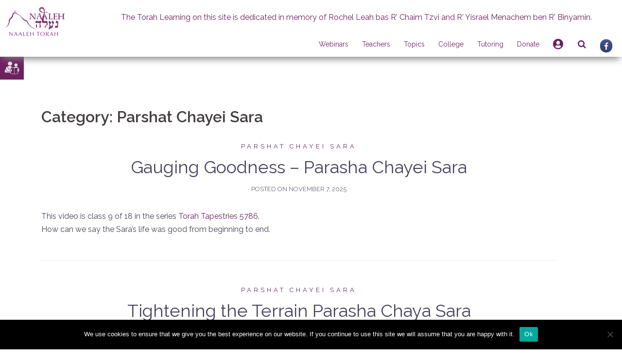

--- FILE ---
content_type: text/html; charset=utf-8
request_url: https://www.google.com/recaptcha/api2/anchor?ar=1&k=6LdyQEQUAAAAAJT9KBysaHdh1SL5rYYSG64kdGqq&co=aHR0cHM6Ly93d3cubmFhbGVoLmNvbTo0NDM.&hl=en&v=PoyoqOPhxBO7pBk68S4YbpHZ&theme=light&size=normal&anchor-ms=20000&execute-ms=30000&cb=99qe4qf80n0y
body_size: 49491
content:
<!DOCTYPE HTML><html dir="ltr" lang="en"><head><meta http-equiv="Content-Type" content="text/html; charset=UTF-8">
<meta http-equiv="X-UA-Compatible" content="IE=edge">
<title>reCAPTCHA</title>
<style type="text/css">
/* cyrillic-ext */
@font-face {
  font-family: 'Roboto';
  font-style: normal;
  font-weight: 400;
  font-stretch: 100%;
  src: url(//fonts.gstatic.com/s/roboto/v48/KFO7CnqEu92Fr1ME7kSn66aGLdTylUAMa3GUBHMdazTgWw.woff2) format('woff2');
  unicode-range: U+0460-052F, U+1C80-1C8A, U+20B4, U+2DE0-2DFF, U+A640-A69F, U+FE2E-FE2F;
}
/* cyrillic */
@font-face {
  font-family: 'Roboto';
  font-style: normal;
  font-weight: 400;
  font-stretch: 100%;
  src: url(//fonts.gstatic.com/s/roboto/v48/KFO7CnqEu92Fr1ME7kSn66aGLdTylUAMa3iUBHMdazTgWw.woff2) format('woff2');
  unicode-range: U+0301, U+0400-045F, U+0490-0491, U+04B0-04B1, U+2116;
}
/* greek-ext */
@font-face {
  font-family: 'Roboto';
  font-style: normal;
  font-weight: 400;
  font-stretch: 100%;
  src: url(//fonts.gstatic.com/s/roboto/v48/KFO7CnqEu92Fr1ME7kSn66aGLdTylUAMa3CUBHMdazTgWw.woff2) format('woff2');
  unicode-range: U+1F00-1FFF;
}
/* greek */
@font-face {
  font-family: 'Roboto';
  font-style: normal;
  font-weight: 400;
  font-stretch: 100%;
  src: url(//fonts.gstatic.com/s/roboto/v48/KFO7CnqEu92Fr1ME7kSn66aGLdTylUAMa3-UBHMdazTgWw.woff2) format('woff2');
  unicode-range: U+0370-0377, U+037A-037F, U+0384-038A, U+038C, U+038E-03A1, U+03A3-03FF;
}
/* math */
@font-face {
  font-family: 'Roboto';
  font-style: normal;
  font-weight: 400;
  font-stretch: 100%;
  src: url(//fonts.gstatic.com/s/roboto/v48/KFO7CnqEu92Fr1ME7kSn66aGLdTylUAMawCUBHMdazTgWw.woff2) format('woff2');
  unicode-range: U+0302-0303, U+0305, U+0307-0308, U+0310, U+0312, U+0315, U+031A, U+0326-0327, U+032C, U+032F-0330, U+0332-0333, U+0338, U+033A, U+0346, U+034D, U+0391-03A1, U+03A3-03A9, U+03B1-03C9, U+03D1, U+03D5-03D6, U+03F0-03F1, U+03F4-03F5, U+2016-2017, U+2034-2038, U+203C, U+2040, U+2043, U+2047, U+2050, U+2057, U+205F, U+2070-2071, U+2074-208E, U+2090-209C, U+20D0-20DC, U+20E1, U+20E5-20EF, U+2100-2112, U+2114-2115, U+2117-2121, U+2123-214F, U+2190, U+2192, U+2194-21AE, U+21B0-21E5, U+21F1-21F2, U+21F4-2211, U+2213-2214, U+2216-22FF, U+2308-230B, U+2310, U+2319, U+231C-2321, U+2336-237A, U+237C, U+2395, U+239B-23B7, U+23D0, U+23DC-23E1, U+2474-2475, U+25AF, U+25B3, U+25B7, U+25BD, U+25C1, U+25CA, U+25CC, U+25FB, U+266D-266F, U+27C0-27FF, U+2900-2AFF, U+2B0E-2B11, U+2B30-2B4C, U+2BFE, U+3030, U+FF5B, U+FF5D, U+1D400-1D7FF, U+1EE00-1EEFF;
}
/* symbols */
@font-face {
  font-family: 'Roboto';
  font-style: normal;
  font-weight: 400;
  font-stretch: 100%;
  src: url(//fonts.gstatic.com/s/roboto/v48/KFO7CnqEu92Fr1ME7kSn66aGLdTylUAMaxKUBHMdazTgWw.woff2) format('woff2');
  unicode-range: U+0001-000C, U+000E-001F, U+007F-009F, U+20DD-20E0, U+20E2-20E4, U+2150-218F, U+2190, U+2192, U+2194-2199, U+21AF, U+21E6-21F0, U+21F3, U+2218-2219, U+2299, U+22C4-22C6, U+2300-243F, U+2440-244A, U+2460-24FF, U+25A0-27BF, U+2800-28FF, U+2921-2922, U+2981, U+29BF, U+29EB, U+2B00-2BFF, U+4DC0-4DFF, U+FFF9-FFFB, U+10140-1018E, U+10190-1019C, U+101A0, U+101D0-101FD, U+102E0-102FB, U+10E60-10E7E, U+1D2C0-1D2D3, U+1D2E0-1D37F, U+1F000-1F0FF, U+1F100-1F1AD, U+1F1E6-1F1FF, U+1F30D-1F30F, U+1F315, U+1F31C, U+1F31E, U+1F320-1F32C, U+1F336, U+1F378, U+1F37D, U+1F382, U+1F393-1F39F, U+1F3A7-1F3A8, U+1F3AC-1F3AF, U+1F3C2, U+1F3C4-1F3C6, U+1F3CA-1F3CE, U+1F3D4-1F3E0, U+1F3ED, U+1F3F1-1F3F3, U+1F3F5-1F3F7, U+1F408, U+1F415, U+1F41F, U+1F426, U+1F43F, U+1F441-1F442, U+1F444, U+1F446-1F449, U+1F44C-1F44E, U+1F453, U+1F46A, U+1F47D, U+1F4A3, U+1F4B0, U+1F4B3, U+1F4B9, U+1F4BB, U+1F4BF, U+1F4C8-1F4CB, U+1F4D6, U+1F4DA, U+1F4DF, U+1F4E3-1F4E6, U+1F4EA-1F4ED, U+1F4F7, U+1F4F9-1F4FB, U+1F4FD-1F4FE, U+1F503, U+1F507-1F50B, U+1F50D, U+1F512-1F513, U+1F53E-1F54A, U+1F54F-1F5FA, U+1F610, U+1F650-1F67F, U+1F687, U+1F68D, U+1F691, U+1F694, U+1F698, U+1F6AD, U+1F6B2, U+1F6B9-1F6BA, U+1F6BC, U+1F6C6-1F6CF, U+1F6D3-1F6D7, U+1F6E0-1F6EA, U+1F6F0-1F6F3, U+1F6F7-1F6FC, U+1F700-1F7FF, U+1F800-1F80B, U+1F810-1F847, U+1F850-1F859, U+1F860-1F887, U+1F890-1F8AD, U+1F8B0-1F8BB, U+1F8C0-1F8C1, U+1F900-1F90B, U+1F93B, U+1F946, U+1F984, U+1F996, U+1F9E9, U+1FA00-1FA6F, U+1FA70-1FA7C, U+1FA80-1FA89, U+1FA8F-1FAC6, U+1FACE-1FADC, U+1FADF-1FAE9, U+1FAF0-1FAF8, U+1FB00-1FBFF;
}
/* vietnamese */
@font-face {
  font-family: 'Roboto';
  font-style: normal;
  font-weight: 400;
  font-stretch: 100%;
  src: url(//fonts.gstatic.com/s/roboto/v48/KFO7CnqEu92Fr1ME7kSn66aGLdTylUAMa3OUBHMdazTgWw.woff2) format('woff2');
  unicode-range: U+0102-0103, U+0110-0111, U+0128-0129, U+0168-0169, U+01A0-01A1, U+01AF-01B0, U+0300-0301, U+0303-0304, U+0308-0309, U+0323, U+0329, U+1EA0-1EF9, U+20AB;
}
/* latin-ext */
@font-face {
  font-family: 'Roboto';
  font-style: normal;
  font-weight: 400;
  font-stretch: 100%;
  src: url(//fonts.gstatic.com/s/roboto/v48/KFO7CnqEu92Fr1ME7kSn66aGLdTylUAMa3KUBHMdazTgWw.woff2) format('woff2');
  unicode-range: U+0100-02BA, U+02BD-02C5, U+02C7-02CC, U+02CE-02D7, U+02DD-02FF, U+0304, U+0308, U+0329, U+1D00-1DBF, U+1E00-1E9F, U+1EF2-1EFF, U+2020, U+20A0-20AB, U+20AD-20C0, U+2113, U+2C60-2C7F, U+A720-A7FF;
}
/* latin */
@font-face {
  font-family: 'Roboto';
  font-style: normal;
  font-weight: 400;
  font-stretch: 100%;
  src: url(//fonts.gstatic.com/s/roboto/v48/KFO7CnqEu92Fr1ME7kSn66aGLdTylUAMa3yUBHMdazQ.woff2) format('woff2');
  unicode-range: U+0000-00FF, U+0131, U+0152-0153, U+02BB-02BC, U+02C6, U+02DA, U+02DC, U+0304, U+0308, U+0329, U+2000-206F, U+20AC, U+2122, U+2191, U+2193, U+2212, U+2215, U+FEFF, U+FFFD;
}
/* cyrillic-ext */
@font-face {
  font-family: 'Roboto';
  font-style: normal;
  font-weight: 500;
  font-stretch: 100%;
  src: url(//fonts.gstatic.com/s/roboto/v48/KFO7CnqEu92Fr1ME7kSn66aGLdTylUAMa3GUBHMdazTgWw.woff2) format('woff2');
  unicode-range: U+0460-052F, U+1C80-1C8A, U+20B4, U+2DE0-2DFF, U+A640-A69F, U+FE2E-FE2F;
}
/* cyrillic */
@font-face {
  font-family: 'Roboto';
  font-style: normal;
  font-weight: 500;
  font-stretch: 100%;
  src: url(//fonts.gstatic.com/s/roboto/v48/KFO7CnqEu92Fr1ME7kSn66aGLdTylUAMa3iUBHMdazTgWw.woff2) format('woff2');
  unicode-range: U+0301, U+0400-045F, U+0490-0491, U+04B0-04B1, U+2116;
}
/* greek-ext */
@font-face {
  font-family: 'Roboto';
  font-style: normal;
  font-weight: 500;
  font-stretch: 100%;
  src: url(//fonts.gstatic.com/s/roboto/v48/KFO7CnqEu92Fr1ME7kSn66aGLdTylUAMa3CUBHMdazTgWw.woff2) format('woff2');
  unicode-range: U+1F00-1FFF;
}
/* greek */
@font-face {
  font-family: 'Roboto';
  font-style: normal;
  font-weight: 500;
  font-stretch: 100%;
  src: url(//fonts.gstatic.com/s/roboto/v48/KFO7CnqEu92Fr1ME7kSn66aGLdTylUAMa3-UBHMdazTgWw.woff2) format('woff2');
  unicode-range: U+0370-0377, U+037A-037F, U+0384-038A, U+038C, U+038E-03A1, U+03A3-03FF;
}
/* math */
@font-face {
  font-family: 'Roboto';
  font-style: normal;
  font-weight: 500;
  font-stretch: 100%;
  src: url(//fonts.gstatic.com/s/roboto/v48/KFO7CnqEu92Fr1ME7kSn66aGLdTylUAMawCUBHMdazTgWw.woff2) format('woff2');
  unicode-range: U+0302-0303, U+0305, U+0307-0308, U+0310, U+0312, U+0315, U+031A, U+0326-0327, U+032C, U+032F-0330, U+0332-0333, U+0338, U+033A, U+0346, U+034D, U+0391-03A1, U+03A3-03A9, U+03B1-03C9, U+03D1, U+03D5-03D6, U+03F0-03F1, U+03F4-03F5, U+2016-2017, U+2034-2038, U+203C, U+2040, U+2043, U+2047, U+2050, U+2057, U+205F, U+2070-2071, U+2074-208E, U+2090-209C, U+20D0-20DC, U+20E1, U+20E5-20EF, U+2100-2112, U+2114-2115, U+2117-2121, U+2123-214F, U+2190, U+2192, U+2194-21AE, U+21B0-21E5, U+21F1-21F2, U+21F4-2211, U+2213-2214, U+2216-22FF, U+2308-230B, U+2310, U+2319, U+231C-2321, U+2336-237A, U+237C, U+2395, U+239B-23B7, U+23D0, U+23DC-23E1, U+2474-2475, U+25AF, U+25B3, U+25B7, U+25BD, U+25C1, U+25CA, U+25CC, U+25FB, U+266D-266F, U+27C0-27FF, U+2900-2AFF, U+2B0E-2B11, U+2B30-2B4C, U+2BFE, U+3030, U+FF5B, U+FF5D, U+1D400-1D7FF, U+1EE00-1EEFF;
}
/* symbols */
@font-face {
  font-family: 'Roboto';
  font-style: normal;
  font-weight: 500;
  font-stretch: 100%;
  src: url(//fonts.gstatic.com/s/roboto/v48/KFO7CnqEu92Fr1ME7kSn66aGLdTylUAMaxKUBHMdazTgWw.woff2) format('woff2');
  unicode-range: U+0001-000C, U+000E-001F, U+007F-009F, U+20DD-20E0, U+20E2-20E4, U+2150-218F, U+2190, U+2192, U+2194-2199, U+21AF, U+21E6-21F0, U+21F3, U+2218-2219, U+2299, U+22C4-22C6, U+2300-243F, U+2440-244A, U+2460-24FF, U+25A0-27BF, U+2800-28FF, U+2921-2922, U+2981, U+29BF, U+29EB, U+2B00-2BFF, U+4DC0-4DFF, U+FFF9-FFFB, U+10140-1018E, U+10190-1019C, U+101A0, U+101D0-101FD, U+102E0-102FB, U+10E60-10E7E, U+1D2C0-1D2D3, U+1D2E0-1D37F, U+1F000-1F0FF, U+1F100-1F1AD, U+1F1E6-1F1FF, U+1F30D-1F30F, U+1F315, U+1F31C, U+1F31E, U+1F320-1F32C, U+1F336, U+1F378, U+1F37D, U+1F382, U+1F393-1F39F, U+1F3A7-1F3A8, U+1F3AC-1F3AF, U+1F3C2, U+1F3C4-1F3C6, U+1F3CA-1F3CE, U+1F3D4-1F3E0, U+1F3ED, U+1F3F1-1F3F3, U+1F3F5-1F3F7, U+1F408, U+1F415, U+1F41F, U+1F426, U+1F43F, U+1F441-1F442, U+1F444, U+1F446-1F449, U+1F44C-1F44E, U+1F453, U+1F46A, U+1F47D, U+1F4A3, U+1F4B0, U+1F4B3, U+1F4B9, U+1F4BB, U+1F4BF, U+1F4C8-1F4CB, U+1F4D6, U+1F4DA, U+1F4DF, U+1F4E3-1F4E6, U+1F4EA-1F4ED, U+1F4F7, U+1F4F9-1F4FB, U+1F4FD-1F4FE, U+1F503, U+1F507-1F50B, U+1F50D, U+1F512-1F513, U+1F53E-1F54A, U+1F54F-1F5FA, U+1F610, U+1F650-1F67F, U+1F687, U+1F68D, U+1F691, U+1F694, U+1F698, U+1F6AD, U+1F6B2, U+1F6B9-1F6BA, U+1F6BC, U+1F6C6-1F6CF, U+1F6D3-1F6D7, U+1F6E0-1F6EA, U+1F6F0-1F6F3, U+1F6F7-1F6FC, U+1F700-1F7FF, U+1F800-1F80B, U+1F810-1F847, U+1F850-1F859, U+1F860-1F887, U+1F890-1F8AD, U+1F8B0-1F8BB, U+1F8C0-1F8C1, U+1F900-1F90B, U+1F93B, U+1F946, U+1F984, U+1F996, U+1F9E9, U+1FA00-1FA6F, U+1FA70-1FA7C, U+1FA80-1FA89, U+1FA8F-1FAC6, U+1FACE-1FADC, U+1FADF-1FAE9, U+1FAF0-1FAF8, U+1FB00-1FBFF;
}
/* vietnamese */
@font-face {
  font-family: 'Roboto';
  font-style: normal;
  font-weight: 500;
  font-stretch: 100%;
  src: url(//fonts.gstatic.com/s/roboto/v48/KFO7CnqEu92Fr1ME7kSn66aGLdTylUAMa3OUBHMdazTgWw.woff2) format('woff2');
  unicode-range: U+0102-0103, U+0110-0111, U+0128-0129, U+0168-0169, U+01A0-01A1, U+01AF-01B0, U+0300-0301, U+0303-0304, U+0308-0309, U+0323, U+0329, U+1EA0-1EF9, U+20AB;
}
/* latin-ext */
@font-face {
  font-family: 'Roboto';
  font-style: normal;
  font-weight: 500;
  font-stretch: 100%;
  src: url(//fonts.gstatic.com/s/roboto/v48/KFO7CnqEu92Fr1ME7kSn66aGLdTylUAMa3KUBHMdazTgWw.woff2) format('woff2');
  unicode-range: U+0100-02BA, U+02BD-02C5, U+02C7-02CC, U+02CE-02D7, U+02DD-02FF, U+0304, U+0308, U+0329, U+1D00-1DBF, U+1E00-1E9F, U+1EF2-1EFF, U+2020, U+20A0-20AB, U+20AD-20C0, U+2113, U+2C60-2C7F, U+A720-A7FF;
}
/* latin */
@font-face {
  font-family: 'Roboto';
  font-style: normal;
  font-weight: 500;
  font-stretch: 100%;
  src: url(//fonts.gstatic.com/s/roboto/v48/KFO7CnqEu92Fr1ME7kSn66aGLdTylUAMa3yUBHMdazQ.woff2) format('woff2');
  unicode-range: U+0000-00FF, U+0131, U+0152-0153, U+02BB-02BC, U+02C6, U+02DA, U+02DC, U+0304, U+0308, U+0329, U+2000-206F, U+20AC, U+2122, U+2191, U+2193, U+2212, U+2215, U+FEFF, U+FFFD;
}
/* cyrillic-ext */
@font-face {
  font-family: 'Roboto';
  font-style: normal;
  font-weight: 900;
  font-stretch: 100%;
  src: url(//fonts.gstatic.com/s/roboto/v48/KFO7CnqEu92Fr1ME7kSn66aGLdTylUAMa3GUBHMdazTgWw.woff2) format('woff2');
  unicode-range: U+0460-052F, U+1C80-1C8A, U+20B4, U+2DE0-2DFF, U+A640-A69F, U+FE2E-FE2F;
}
/* cyrillic */
@font-face {
  font-family: 'Roboto';
  font-style: normal;
  font-weight: 900;
  font-stretch: 100%;
  src: url(//fonts.gstatic.com/s/roboto/v48/KFO7CnqEu92Fr1ME7kSn66aGLdTylUAMa3iUBHMdazTgWw.woff2) format('woff2');
  unicode-range: U+0301, U+0400-045F, U+0490-0491, U+04B0-04B1, U+2116;
}
/* greek-ext */
@font-face {
  font-family: 'Roboto';
  font-style: normal;
  font-weight: 900;
  font-stretch: 100%;
  src: url(//fonts.gstatic.com/s/roboto/v48/KFO7CnqEu92Fr1ME7kSn66aGLdTylUAMa3CUBHMdazTgWw.woff2) format('woff2');
  unicode-range: U+1F00-1FFF;
}
/* greek */
@font-face {
  font-family: 'Roboto';
  font-style: normal;
  font-weight: 900;
  font-stretch: 100%;
  src: url(//fonts.gstatic.com/s/roboto/v48/KFO7CnqEu92Fr1ME7kSn66aGLdTylUAMa3-UBHMdazTgWw.woff2) format('woff2');
  unicode-range: U+0370-0377, U+037A-037F, U+0384-038A, U+038C, U+038E-03A1, U+03A3-03FF;
}
/* math */
@font-face {
  font-family: 'Roboto';
  font-style: normal;
  font-weight: 900;
  font-stretch: 100%;
  src: url(//fonts.gstatic.com/s/roboto/v48/KFO7CnqEu92Fr1ME7kSn66aGLdTylUAMawCUBHMdazTgWw.woff2) format('woff2');
  unicode-range: U+0302-0303, U+0305, U+0307-0308, U+0310, U+0312, U+0315, U+031A, U+0326-0327, U+032C, U+032F-0330, U+0332-0333, U+0338, U+033A, U+0346, U+034D, U+0391-03A1, U+03A3-03A9, U+03B1-03C9, U+03D1, U+03D5-03D6, U+03F0-03F1, U+03F4-03F5, U+2016-2017, U+2034-2038, U+203C, U+2040, U+2043, U+2047, U+2050, U+2057, U+205F, U+2070-2071, U+2074-208E, U+2090-209C, U+20D0-20DC, U+20E1, U+20E5-20EF, U+2100-2112, U+2114-2115, U+2117-2121, U+2123-214F, U+2190, U+2192, U+2194-21AE, U+21B0-21E5, U+21F1-21F2, U+21F4-2211, U+2213-2214, U+2216-22FF, U+2308-230B, U+2310, U+2319, U+231C-2321, U+2336-237A, U+237C, U+2395, U+239B-23B7, U+23D0, U+23DC-23E1, U+2474-2475, U+25AF, U+25B3, U+25B7, U+25BD, U+25C1, U+25CA, U+25CC, U+25FB, U+266D-266F, U+27C0-27FF, U+2900-2AFF, U+2B0E-2B11, U+2B30-2B4C, U+2BFE, U+3030, U+FF5B, U+FF5D, U+1D400-1D7FF, U+1EE00-1EEFF;
}
/* symbols */
@font-face {
  font-family: 'Roboto';
  font-style: normal;
  font-weight: 900;
  font-stretch: 100%;
  src: url(//fonts.gstatic.com/s/roboto/v48/KFO7CnqEu92Fr1ME7kSn66aGLdTylUAMaxKUBHMdazTgWw.woff2) format('woff2');
  unicode-range: U+0001-000C, U+000E-001F, U+007F-009F, U+20DD-20E0, U+20E2-20E4, U+2150-218F, U+2190, U+2192, U+2194-2199, U+21AF, U+21E6-21F0, U+21F3, U+2218-2219, U+2299, U+22C4-22C6, U+2300-243F, U+2440-244A, U+2460-24FF, U+25A0-27BF, U+2800-28FF, U+2921-2922, U+2981, U+29BF, U+29EB, U+2B00-2BFF, U+4DC0-4DFF, U+FFF9-FFFB, U+10140-1018E, U+10190-1019C, U+101A0, U+101D0-101FD, U+102E0-102FB, U+10E60-10E7E, U+1D2C0-1D2D3, U+1D2E0-1D37F, U+1F000-1F0FF, U+1F100-1F1AD, U+1F1E6-1F1FF, U+1F30D-1F30F, U+1F315, U+1F31C, U+1F31E, U+1F320-1F32C, U+1F336, U+1F378, U+1F37D, U+1F382, U+1F393-1F39F, U+1F3A7-1F3A8, U+1F3AC-1F3AF, U+1F3C2, U+1F3C4-1F3C6, U+1F3CA-1F3CE, U+1F3D4-1F3E0, U+1F3ED, U+1F3F1-1F3F3, U+1F3F5-1F3F7, U+1F408, U+1F415, U+1F41F, U+1F426, U+1F43F, U+1F441-1F442, U+1F444, U+1F446-1F449, U+1F44C-1F44E, U+1F453, U+1F46A, U+1F47D, U+1F4A3, U+1F4B0, U+1F4B3, U+1F4B9, U+1F4BB, U+1F4BF, U+1F4C8-1F4CB, U+1F4D6, U+1F4DA, U+1F4DF, U+1F4E3-1F4E6, U+1F4EA-1F4ED, U+1F4F7, U+1F4F9-1F4FB, U+1F4FD-1F4FE, U+1F503, U+1F507-1F50B, U+1F50D, U+1F512-1F513, U+1F53E-1F54A, U+1F54F-1F5FA, U+1F610, U+1F650-1F67F, U+1F687, U+1F68D, U+1F691, U+1F694, U+1F698, U+1F6AD, U+1F6B2, U+1F6B9-1F6BA, U+1F6BC, U+1F6C6-1F6CF, U+1F6D3-1F6D7, U+1F6E0-1F6EA, U+1F6F0-1F6F3, U+1F6F7-1F6FC, U+1F700-1F7FF, U+1F800-1F80B, U+1F810-1F847, U+1F850-1F859, U+1F860-1F887, U+1F890-1F8AD, U+1F8B0-1F8BB, U+1F8C0-1F8C1, U+1F900-1F90B, U+1F93B, U+1F946, U+1F984, U+1F996, U+1F9E9, U+1FA00-1FA6F, U+1FA70-1FA7C, U+1FA80-1FA89, U+1FA8F-1FAC6, U+1FACE-1FADC, U+1FADF-1FAE9, U+1FAF0-1FAF8, U+1FB00-1FBFF;
}
/* vietnamese */
@font-face {
  font-family: 'Roboto';
  font-style: normal;
  font-weight: 900;
  font-stretch: 100%;
  src: url(//fonts.gstatic.com/s/roboto/v48/KFO7CnqEu92Fr1ME7kSn66aGLdTylUAMa3OUBHMdazTgWw.woff2) format('woff2');
  unicode-range: U+0102-0103, U+0110-0111, U+0128-0129, U+0168-0169, U+01A0-01A1, U+01AF-01B0, U+0300-0301, U+0303-0304, U+0308-0309, U+0323, U+0329, U+1EA0-1EF9, U+20AB;
}
/* latin-ext */
@font-face {
  font-family: 'Roboto';
  font-style: normal;
  font-weight: 900;
  font-stretch: 100%;
  src: url(//fonts.gstatic.com/s/roboto/v48/KFO7CnqEu92Fr1ME7kSn66aGLdTylUAMa3KUBHMdazTgWw.woff2) format('woff2');
  unicode-range: U+0100-02BA, U+02BD-02C5, U+02C7-02CC, U+02CE-02D7, U+02DD-02FF, U+0304, U+0308, U+0329, U+1D00-1DBF, U+1E00-1E9F, U+1EF2-1EFF, U+2020, U+20A0-20AB, U+20AD-20C0, U+2113, U+2C60-2C7F, U+A720-A7FF;
}
/* latin */
@font-face {
  font-family: 'Roboto';
  font-style: normal;
  font-weight: 900;
  font-stretch: 100%;
  src: url(//fonts.gstatic.com/s/roboto/v48/KFO7CnqEu92Fr1ME7kSn66aGLdTylUAMa3yUBHMdazQ.woff2) format('woff2');
  unicode-range: U+0000-00FF, U+0131, U+0152-0153, U+02BB-02BC, U+02C6, U+02DA, U+02DC, U+0304, U+0308, U+0329, U+2000-206F, U+20AC, U+2122, U+2191, U+2193, U+2212, U+2215, U+FEFF, U+FFFD;
}

</style>
<link rel="stylesheet" type="text/css" href="https://www.gstatic.com/recaptcha/releases/PoyoqOPhxBO7pBk68S4YbpHZ/styles__ltr.css">
<script nonce="HWIjq82JHzw7Z1UQw6OLVw" type="text/javascript">window['__recaptcha_api'] = 'https://www.google.com/recaptcha/api2/';</script>
<script type="text/javascript" src="https://www.gstatic.com/recaptcha/releases/PoyoqOPhxBO7pBk68S4YbpHZ/recaptcha__en.js" nonce="HWIjq82JHzw7Z1UQw6OLVw">
      
    </script></head>
<body><div id="rc-anchor-alert" class="rc-anchor-alert"></div>
<input type="hidden" id="recaptcha-token" value="[base64]">
<script type="text/javascript" nonce="HWIjq82JHzw7Z1UQw6OLVw">
      recaptcha.anchor.Main.init("[\x22ainput\x22,[\x22bgdata\x22,\x22\x22,\[base64]/[base64]/[base64]/[base64]/[base64]/UltsKytdPUU6KEU8MjA0OD9SW2wrK109RT4+NnwxOTI6KChFJjY0NTEyKT09NTUyOTYmJk0rMTxjLmxlbmd0aCYmKGMuY2hhckNvZGVBdChNKzEpJjY0NTEyKT09NTYzMjA/[base64]/[base64]/[base64]/[base64]/[base64]/[base64]/[base64]\x22,\[base64]\\u003d\x22,\[base64]/DkXzCtz16BTkZwoB3wrTChBjDrB7Dh0R9wq7Ctn3Dk2ZAwosFwr7CvjfDnMK1w4QnBHALL8KSw6/CnsOWw6bDgsOIwoHCtkEfasOqw5puw5PDocKKFVVywpLDiVAtacKmw6LCt8ONHsOhwqA+AcONAsKYendTw7QWHMO8w6rDoRfCqsOsUiQDYhYFw7/CuxBJwqLDkQ5IU8KJwpdgRsO4w67DllnDncOPwrXDul5dNibDjsKGK1HDs2hHKTPDuMOmwoPDicOrwrPCqBbCtsKEJi7ChsKPwporw6vDpm5Qw78eEcKFVMKjwrzDn8KIZk1ew5/DhwY3WiJyXMKMw5pDVMOhwrPCiVvDuwt8U8OeBhfCmcO3worDpsK6wqfDuUtQURgiSw9nFsKfw4xHTEPDksKADcKKSyTCgzDClSTCh8Oxw4rCuifDj8KJwqPCoMOqEMOXM8OWHFHCp1AHc8K2w4XDosKywpHDusKFw6F9wpphw4DDhcKDbMKKwp/Co17CusKIdWnDg8O0wo03Jg7CgcKkMsO7McKjw6PCr8KuSgvCr2PCgsKfw5kDwq53w5tBRFsrLjNswpTCqCTDqgtddCpAw7A9YQAGJcO9N3dHw7YkKSAYwqYkZcKBfsKIRCXDhlnDrsKTw63Dj23CocOjMQQ2E13Cu8Knw77Di8KMXcOHGcOCw7DCp0/DjsKEDHjCpsK8D8OVwo7DgsOdfSjChCXDsEPDuMOSesOkdsOfY8O6wpclNcODwr/CjcOMcTfCnCMbwrfCnFshwpJUw57Ds8KAw6ITBcO2wpHDuFzDrm7DvsKmMktMU8Opw5LDuMKYCWV0w7bCk8Kdwrh2L8Oww4zDl0hcw4vDmRc6wpPDhyo2wpBXA8K2woEkw5llbMOhe2jCnAFdd8K4wq7CkcOAw5TClMO1w6VTZi/[base64]/woDCpcOQYcO/wpjCs8OQQ1LDmsKIwp8Ww444w7VaZH4pwqlzM0I4OMKxZmPDsFQQLWAFw7bCmcKYWMONYcO7w5wuw4lgw4HCl8KcwpvCnMKmESLDiknDvQ9EUQPCuMOiwp4RZDV4w7fCgnVxwqfCl8KfM8ODwq8zwolpwq9mwqNhwq3DqmHChH/[base64]/DmA3CqiHCmMKPEAhacGx1wotcwqN/[base64]/Dk8KwwpEowpgswo7DkEjCsjbCuMObwrLDpGfCgzjDhcOawoI0wp5HwocFC8OKwozDtQIKRMK3w6MQdcK/N8Oob8KXRAFsFMKMB8OGT3EFVzNnw713w6PDojIkL8KLGlkFwpJrIVbCizrDrMOQwpwzw6PCkMKGw5HCoE/DhBVmwrkxbMKuw7IUw5PCh8OjLcOXwqbCpR5bwqkcAsKCw6l/OH4SwrLDksKEAsOhw5kXWXLDncOgecK9w43CrMO/w6xJCMOWwrTCscKhdMKyRwLDocOqwojCpSPCjSXCs8KiwqjCncOwXMKHwr7Ch8OLemjCt2TDtDjDh8OtwolTwp/Dk3Y5w5NQwq1zEMKAwrDCjwzDo8OVPsKGLWNbE8KSOxjCncOSTjhoKcK6A8K5w4NAwrTCkBI8D8OZwqoURSfDtMKnwqrDvsK/wp1EwrfDgkppYsOqw4hQXmHDhMKMccKjwoXDnsObP8OhT8KVwodabUcRwq/DgCskaMOPwonCni8+fsKYwo9EwqUoOxgRwppZOhQ0wq1HwpcRaDBVwpbDmsO0wpc8wrZLJSHDgMOxESfDvsKxDMOzwpDDujYnYMKMwoZpwro+w49BwroDB2/DnRrDmsKdHMOqw7pMeMKSwqbCpsOIwpAAwoQ0YhU4wrLDusOwLi1jZSnCv8OKw48Xw640YlUJw5bChsO0wrfDvWnDusOSwrsMBsOfQFVdIw9rw6bDkF/CusOCS8OswqUpw5FSw7hublPCvkR5OGB2b3XCtg/[base64]/QsKlIg8JSMKNXMOPcVTDmAgCHcKTw7nDssOaw4fCl1UBw5gTw6IKw6d9wpDDliDDpGMnw63DqD3CgsO+YhoAw7l8w6lEwrAmJ8Ozwrk7RsOowrDCmMO0B8K9eygFwrPCh8KaOjlTOX/CusKbw5nCmCrDpUbCrsK4HGnDlMOBw5DChggyW8OjwoIIaXsyfsOFwpXCljfDtVFKwoERPsOfRB4cw7zCo8OaSX4mQArDpsOJPnbCkXDCicKfbcOqWGU/w5xTV8KEwrXCmxpMAsOAGcKBMWbCv8OQw5BVw6fDmWXDjsKAwqldUhQFw5HDjsKPwrxjw78zPcOZZxBDwqPDucK0EkLDjCzCnUR7bMOUw758McO7GlYmw5HDjiJ0TsOxdcOWwqPDssO1HcKvwo/[base64]/CscO2w6fDkMOdFMOsMVQRMsKnGlAITMKSw7jCiRLClsOewp3Cl8ONKhHCsVQUfsO5PQ3Cl8O9IsOlX3jDvsOGA8OADcKIw6PCvzUhw5BowqjDiMO8w49RPR7CgcOTw7oWSEp+woI2CMOEOVfDqcK4V0J4w5DCo1dPGcONfFrDlMOXw4/Cnw7Cs0TCpcO3w5XCiHEhRsKYHETCkErDksKIw4Z3wqvDhMOUwqsFNFnDgyo8woEbMsOfcHA1fcKPwrxyYcOzwqLDmsOsYV/DuMKPw7fCpFzDpcKXw5DDv8KUwqg1wqpQYWppwrHChCVHQsK+w5jCscKbF8O6w4jDrMKEwpZUbF1/VMKHKcKbwqU3eMOSMsOrKsOzw4PDmmHChTbDhcK+wq7DicKAwpMhP8OMwpHCjkEeKCbDmR85w7k/woQnwpzClVPCsMOYw7DDr1BXw7vCkcO2OwTCmsOxw4tWwprCtDBqw79fwpInw5ZPw4rDpMO6DsK1wpESwrEEEMKKD8OwbgfCv3/DnsOIesKfWsKRw44Ow6trT8K4w5wvwq4Pwo4XXcOHw5HDosOyQnUQw74Lw7zDucOQJMOTw7DCk8KWwoIYwqDDjcKjw5XDrsOuMw8ewqUsw4s/HBFNw6NdBMOcMsOSwrR7wpdBwqvCs8KPwr0qD8KawqbCuMOLHEDDv8KRVyhCw7xELnnCv8ObJ8OdwozDl8KKw6XDtiYGw5nCm8KMwqwJw4zDsSDCo8Okwo/CgMK7wocmHzfCnGBveMOCWMK0asKqD8O6Z8OXw6cdFQ/DmMKESsO0ZDJBNcKZw4Y/[base64]/DmA0WR3rDpDsgwr0owrbDgFYnwp4MKXp4w6EFw4nDgMKyw7vCnnNWwr97D8K0w4F4HsOowrLDuMK1Z8KYwqMKUl1Jw7fDksOuKCDDkcK1wp0Lw7/DswFLw6t3MsKowoLCh8O/B8KDGzPChyptUEzCrsKlCyDDoWLDpsKowoPDiMO2w7AzYD7Ck0HCkVk/woM+VMKbJ8KABUzDk8K0wp8YwopRcxvChw/DvsK5BRJAJy4fMWvCosKJwqQ3w7TCjcOOwqcmOjZxCEsQYMK/DsOqw7tbT8KQw58IwqBmw53DpyHCpzHCrsK6GkYMw4zDsjJaw6XChMKFwo87w4dkPsK9wowpMMKYw4IGw7bDksOQYcKAw4/Cg8O7YsKkVMKVcMOnKnXCmQvDmCFQw7/CtgNlD3HCu8KWLcO3w65mwrEccMOEwqHDt8KadADCpglxw5jDmwzDtAEAwqtEw7jCu00OfRwew7HDvF1TwrLDm8K8wpgmwqAaworCv8Ovbm4RHRfDo1NSXMKJJsOcME3CrMOnamxUw6XDg8OPw4/[base64]/w412w7PDt3YGXHDCrcOtw4tbw5cDw4DCkMK0w63DiMOCFMOIalhcw4Jywpkvw6Eww5EtwoXDvxjDoQvCt8OlwrdUMmMlw7rDtMKVWMOecFwXwrEgPyNMb8OiZF07f8OOLMOAw4bDisKVekjCj8KobS0fDV5Lwq/CmRjDlQfDq1gYNMKLdnbDjks8QsO7JsOmOsK3w7nDhsK9BFYtw5zCtMOLw5E/fhB2XGHDlD9mw7zChMKCXGfCg2BBFgzDsFLDhcKwZQJna37DvWhJw58jwqvCr8OFwrLDmXTDpMKZDsKnw6nClRwCwrrCqWzDh1wTemzDlC5Bwqw0HsOawqcEw5ZnwroJwoA9w6xuKMKtw642w5nDoicfQDDCi8K0bsOUB8Kcw6I3J8OJSg/CvXsdw6rCoA/DqBt4w7ZqwrgNBgpqBTjDm2nDt8O8I8KdAAHDmcOFw6k2XGVmw6HCmsOSBgjDrER2wq/DtMOFw4jCpsKOGsKoQ0QkQS5Vw48Kwp5wwpNSwq7Csj/DpFfDuFVow43DkAgFw7l4a0t8w77CkgPDk8KbCStqIkbDl2rCucKzEUfCn8Omw4NTEQdFwpAGVsKONMKFwpVaw4YoV8O2ScK5wpUawpHCqlTDgMKGwqUqaMKfw5JWJE3CqWgEEsKsTsO+FMObAsKCVzTDgTrDvw/DlyfDgg7DhMOMw5BUw6NzwqLCqcOaw5fCoFA5w5MYO8OKwqfDrsKEw5TCjlY0NcKzcsKWwrwyPx7CnMOAwrJNSMKiCcO3aUDCjsKEw7I7FU9IZB7ChjzDvsOwGRLDtnpNw4jCrBrCjxDDr8KdDUvDgE7Ds8OCU0c3w74Xw5MbO8KWRHkJw4PCg2TDg8KPCQzDg0/[base64]/w7QIB8ORaF0TwoXDvwZ8CWLChl4pwqTDukbDicKpw4LDuV8rw63CiwZRwq3CgsOgwqTDisKTN03CvMKDLjArwqQkwotlwrvClkrClATCml1sRcO4w503c8OQwo1xXAXDnsOqIhRjOcKGw43DrBDCtSkhJ3Fow5LCm8OVYsOiw5lpwot6woMFw7g/VcKiw6vDhcO0LSPDnMOcwobCgMOCbF3CssKpw7vCg03DkE/CucO+SjQFG8Kyw619wonDtXPDu8KdPcKKaUPCpHjCnMO1JcKGEhQtw7YBLcOAwrojVsOiBh98wrXCtcKXw6BEwqs7blDDpX1/[base64]/CvMKgMsOxKsKdUmTCrsKXMcKFSy3DlH/Di8OkNsKSwoNZwqrCk8O3w4TDrSoUE2vDnW8owr/ClsK+b8K1wqjCsxDDv8Kiwr/DkMOjDVTCjcOuDFk6w78bLVDCksKQw6vDhMOVF2Eiw6kpw4vCnm9Yw4ttKXrCrn86w6vCgQzDuRfDj8OzSwLDssODw7jDtMK0w4QTai4nw6w5F8OUKcO0IF/CnMKTwpDCsMOoHMOPwr47JcOmwpvCucKaw6lxB8KkccKCXzXCqcORwqMCw5dBw4HDr1HCmsOew4vCmwvDmcKDwrfDvcK7MMOvEkxAw6DCrgwEasKKwp3Dq8Kfw7XCsMKpDsKpw4PDtsKZEcOrwprDhMKVwpvDlVA5BBArw6vDuDPCsHh/wqxZby0DwpIHZMOzwp8zwqnDqsOGP8OiNSZZQ1fCv8OTCS9hUsKmwoguI8OOw6/DvFgdS8KAF8OSw6LDljbDrsOJw7pgIMOFw5nCpClrwovDq8OgwpMsXHheb8KDdSzCtAw4w6Imw6jCkyHChwLDu8Kow6AnwojDlW/Co8K4w5nCoQDDi8OPXMOww6klWXHDq8KFdj8Mwr1XwpLDn8Kqw5vDk8OORcKEwqxOZhPDpMOwbsKqfMOsJ8OewonCogbCjcK2w4LCpWxEOHsFw6ZFEwjClsO0BHZrAkZHw6RCw6vCkcOyHDnCtMOcKU/DvcO2w4PCh1vCgcOmcsKpKMKtwp9MwoR1w7nDnw3Ch1jCssKjw5JjQ093IsKLwp/DvQbDncKqXW3DvHoQwoPCv8Ofwq0RwrjCqMOvw7/[base64]/[base64]/w6t3wqISw7kJwpfDmEFiw44awrXDvsOKw4bCsjzCsRjCkhbCgkLDgcOowp/DvsKzwrh4ZxYCC2t+bCzDmADDu8OxwrDDrsKYBcOww5ZkaGDCi24sR3jDvFFOTsOjM8KufC3Ck2HCqDvCmXXDnkfCo8OUAXN/[base64]/ClsKVVwpadQnCrybDlcKkSMO4HcKnIELDscKjEcO2C8KcAcK7wr7DvjnDu3Y1RMO6wqfCtDXDoAsAwonDgcOrw7DCnMKmM1DClcKQw70rw5DCq8O5w6LDmnnDnsKXwp7Drj/Cu8KVw7zCoFfDlMKRMSPCqsKKw5LDsWvDh1bDhhYDwrFiSsOTcMOrwozChwbCi8Ofw7lJSMKhwrLCqsKxSmcqwozDtXLCsMKYwrVXwrU/FcKfKcKsLMO6TQUrwqFVC8OJwq/CrmLCvhJ3w5nCgMKTK8K2w4MvS8K9ViQNw71dwqcgbsKjNMKzWMOsXm5bwp/Cs8KwJFI9Pw5uAUhkR1DDiUUuBMO/eMOVwqPCqsOGWxB0bMOaGCIrVMKWw6vDsB5EwpJkWxfCvlJrdn7DncOfw4bDosO7NQrChGx5PRbCtEXDgsKHHF/Ci08IwqTCgsKiwpDDrhLDn3IEw7nCg8OCwqcGw5/CgcOcfsOdLMKsw4TCkMOMNjM3UG/CgcOeI8OKwrYPPcKMK1XDkMOTLcKODCrDoXnCmcKNw77Cl2LCrsO+D8Ogw53CiTIbLxTCsiMkwp3Cr8K0W8OGFsKPDsKOwr3DiWfCkcKDwpvCocK1YmVkwpDDnsOEwrfDjUc1QsOvw7/[base64]/CpATCpsKkdB43wpVJw6MewpbDisOJXw51wrwww5h4a8KSW8KoTsOpQzJgW8K3dxvDu8OSGcKAYwNDwr/Dp8OuwoHDn8O/HHgOw7xPBj3DnRnDrsONPMOpwovDk2rCh8OSw6lSwqIcw7luwpJww4LCtA53w68cRARawr3CsMO9w5zCu8KmwrzCh8KFw4E5SGUsEMKnw5o/VWN/NAFdBHzDl8KjwoUEKMOrw4ExTMKJWUrCsQ3DtcKpw6fDmFYewr7Dpw5YHMKcw5nDklQ8I8OedF/Dn8K/w5DCsMKSG8OZdcOBwrLCizTDlj5uNgzDt8KWJcKFwpvChGDDosKXw7dMw6jCmkHDpkvDp8O3LsO0w5gGV8ONw4nDlcOUw4xbwojDtEzCrwxFTzg/O2EHfcOnXVHCrxzDj8OgwqfDvcOtw4l8w4zCkVVIwpZcwqXDocKRagobP8KifMOuUcOSwr3CisOtw6XCmSLDtCZTIcOYCMKVbsKFL8OZw4HDvkg6wqrCoz16wqkYw60Aw5PDscKTwrnDp3PCglHDlMOnOCzDlg/DgsORC1ROw6l4w7HDosOdw556FmTCsMOOQhB/GwUZa8ObwrZMwrhMHS8ew4tPwoXDqsOlw6fDjsOQwpM+bcKZw6BOw7PDusO4w4xgA8OXey/CksOqw5FcNsKxw7PCmcOQd8KqwrlUw4BTw612w4TDgsKAw6w/[base64]/wpcdYcKgw4DDvWF2wpQMIR8nTsOeay/[base64]/DkMKUCMKcw4DDoSl5F2EPwqYmGMKjwrPCjhBBDMKhcBfDjMOTwpNiw7MkMcOgDwjDmkbCiCRywroOw7zDnsK4w5fCsEcZJHpwY8ONFMOEOsOqw77DuCxPwqfCn8O2dzI2YMO+Q8OewqXDvsOnNC/DqsKAw6kTw58rZTnDq8KAUx7Co21sw7bChMKtdcKWwpPCkx8Aw7fDp8KjLsOWBMO9wpgXCmbCoB0uSU1GwoLCkRwcPMK9w7HChD/DrMKDwq83GV3CtWDCg8O+wr53EnZdwqUbY0vCiBHCkMOjcwM8wqvDv1IJalkaUWMnATDDrj0nw7EHw7UHAcKaw5h6VMO9XsOywoZ6wo0ZYT07wr7DuBo9wpZ3OcOrw6MQwr/Dh17CgTsoU8OQw7oRw6FhUsOkwpLDqy7CkAHDgcORwrnDqiJBXy5IwoLDgSIfwq3CtyzCgnLCtEM8wqdZW8KHw544wr5/w5gjOsKJw4XCnsK4w6premXDlsOVDywIAcKqW8OIeh3DtMOfMMKDLgQ1f8KMaVfCmcOUw7rDp8OraAbDisO3w6rDsMKYOikXwobCiW7ClUMfw4EFBsKJw7kdwqwIRsKOwoDDhSrCnxh+wo/Cg8KQQQ7DocOLwpY1PMO5Cx3DqE3DrsOew4TDmTjCtMKPeBbDoxTCgwxgUMKHw74Fw4ARw5wQwodSwpghR35GChgRKMKsw5jDgMOuIEjCgT3Ck8OCw7EvwrTCt8K0dgbCt3V5RcOrG8OZPmzDugUHHsOlcQ/Cv2/DqA0xwr59c3DDq3B9w5w7GSHDumLCs8ONXxTDvg3Dr23Dh8OLOFMSTXAQwoJxwqQDwplGbSt9w6nCv8K2w6LDkAMVwr0OwpTDkMOvw7Exw5zDjcOaQ1ApwqN6Qhxnwq/[base64]/CgX8NTcK6w5/[base64]/Co8KAwqPDpMKQJsOEw7nCvzJEasOOw5zDgMO0LQzDoXd9QMOmL1I3w73DpsOxAG/Dikp6YsOTwqUpeyBhewjDv8KRw4N8RsOIAXPDqiDDkcOXw6FhwokkwpbDvgnDrU4uw6TCrcKvw7RhNMKga8KxJxTCoMK5BHQQw6ROfUxgSk7CqcOmwrN4Og9pP8Kkw7bDk0/Dq8KNw4c7w7gbwqzDksKiXUE5b8KwFQzCkGzDmsOUw54FaFHCtcOAUkHDhMOyw7kdw7Rbwr12PCnDvsOhPMK3c8KcYyh7woXDk09lATfCgl5OGcKjET56wpfDqMKfTmjCicKwZ8Kaw6HCmMOKLcK5woMhwo7DucKfN8OMw4jCvMKhXcKZA1zCkxnCs0U/WcKbw53DrcOmw4dUw5kCDcOMw4lpFh/DticRHsO/AMK3Vz4Ow4p2WsOKcsKWworDl8K2woJvLBPCg8Owwq/ChhLDiAvDm8OSS8K2wp7DgkjDm0PDkDfCkHwNw6gcQsOgwqHCqsOGwp9nw57DusOlMilqw74uQcOtdDtAwoMlw4/DgHZmLn3CpT/[base64]/Dvl/[base64]/CrMKbwp/[base64]/ComwTSyFmwoDDun0mSBJqBB/CuMKZw4tVwpBqw4ccEMKEOsKdw6IswowrYSHDsMOqw5pYw6LDnh0twpg/TMKaw5jDk8KnTMKXDwbDhsKnw5HDkSRNdUoowosvOcKjHMKGeT3CksOQw4PDksOuWsOiL1sDAWJuwrTCmBU2w7rDpV/CvFMawoHClMOAw4zDlzXCksKYBU8RLMKrw7zDikxTwqHDo8OrwrXDvMKUNjbCgkBmFT5eXh3DnGjCuXfDiH4ewpoMw7jDjsOIan52w6bDq8OWwqg4ZlvDqcKoSsOgYcOoGMKfwrsiDmUVw7FTw6HDqE/Dv8KbWMKxw7rDksK4wozDkChbUUQ1w6dGOMODw6kLKwHDnTfCr8O3w7vCocK4w7/CucKbNXfDicKGwqHCjnrChMOZCynCvcK7wonCinrDiE1LwqtAw7vDgcOGG3F+LnjCi8OSwpDCscKJecOWfcO4LMKQW8KLBcOATgDCvw1aY8KKwoXDg8KMwqfCmn5BLcK4wrLDqsORaXolworDssKfP2/[base64]/w4PCr8OKa8O8wpnCr1lZwrtna8Onw7UIEjcTGhLCi1LCo29VQcOLw4hybcOewqAiBS7DjFNWw4bDrMK4e8KlDsKNdsOmwpjCp8O+w5VWwq0TaMO9KRHDgwlmwqDDhgvDtlBVw5oAQcOWw4pKwq/[base64]/CucOOwqVewocdw6pZRFPCmWfDksKPw6ojwoEgQygVw5Y/ZsO5c8OJPMOgwr5VwofDiD8fw4jCjMKeRhjChcKrw7tswoLCl8K4CsOoaFnCuzzDvT/[base64]/[base64]/DnzrDhcKJAsOjw5XDsR1CYlrCmXbDiljDn8OkFsKow4nDnz7CsDbDrcObYhoYNMOZYsKTOmclLTxfwrTCgkJUw4jCmsK5wrEaw5rCg8KSw6UqLVZYB8Ovw73DozF0A8Ojb3Y/LiQaw5IQAMKWwqzDkjxBPwFPIcOmwoUkwpkbwpHCsMOIw7omZMKDdsOQNT/DqcOtw5RBOsKdAis6OcO/BDzDsRIQw6U3AMO/AsOkwqFUexU2WsKMWw3DkBFZeC/ClWjChTlvFcOVw7vCtsKRTyNpwroAwrhKwrBGQBMywowxwpbCuDjDq8KHBmAFOsONPAkIwo8QfGc6BSYaYx4LCMOndMOJcMONBwfCuwLDl3VfwrEjVTQZwq/DncKjw6jDu8K5UHfDsj1iwr9qw4JNWMOaVljDulMsc8KqAcKcw7LCosKuf190FsOXHkJ4w6zCkFgIOmR0WkVIM0EBKsOieMKXw7EQd8OzUcOZGsKlXcOwHcOMEsKZGMOlw6kywrsRdcOew6dhFj0kPgF8YsK+PjpNLghawqjDrcK8w5Rmw68/[base64]/[base64]/[base64]/Cm3dkJcKzHD9cw7NuTRV4wpLCkcKOW1g/wpBqwqQRw6woAMK0XcO/w7DDn8KPwqzCisOVw4dlwrnCvR1Iwq/DnRnCmcKseB7CqDjCr8OQPMO3eA0jw7wZwpZXDEXCti47wqwTw6FvJHULcMOlGsOtS8KbIcOuw6NrwonCiMOkFlzCsCJGwq0QCsKhw4bDkV1mdlLDvAXCmlFuw7XDlEwtacKLBznCnkrCu2MJenPDtsKWw4pJWcKdH8KIwrRlwoc1woMSCEVIw7/DisK0wqrCkDVowq3DqmkuDR1gC8O6worCjkvCtDM8wpzDgTcsRXQKBsOLF1zDisK0wozDhMKjSWzDuDJAEMKXwo0HRXrCk8KKwrtMHmMbTsOQwp/DtAbDq8KpwrkvXTnClEJ0w4cIwr9MJsOkKVXDmH/DrMOrwpwfw51LOxrDssOqRTDDoMO6w5TCmsKgawk/D8KCwoTCjH0DKVliwrw6DzDCm0/Cp3p/Q8OewqYLw4XCl1vDk3bCgSXDv3rCmgXDucKdbMOPOBpDwpM1QiU6w4Q3wrlSCcKHdB8lM1UhAhkiwpjCqEfDuyzCnsOaw5oBwqshw7zDmMKkwplyUsOVw5/DpMOMXnXCq0DDmsKYwpMZwq8Iw5wRCG/CqndOw7wTc0bCocO3EsOWfWbCs3sLPsOJwrpha2dcHsOcw4zCkSowwpTDmcKjw5bDjMKQOAVfP8Kzwq7Cu8ODcCLCl8Kkw4vCgCvCu8OewpTClMKJwoplHjHDpcKYccK8ejvCv8KhwrvCrSoKwrvDqUovwqLCiQYWwqfCv8K0wopQw5YAw6rDo8KGXMOHwr/CpCgjw7MnwrJiw67DnMKPw7crw4pDCcOAOg7DmHHDvMOiw7cZw6sFw61mw5cUaitaCcK/F8KGwpVZGGvDgRTDtMOkZnwzEMKQG2V5w50MwqXDmcO+wpDDicKrE8KUb8OVTEPDscKjL8Kiw5DCgcOBIsOPwpjDhATDsS3CvhnCsRcme8KtGsO1JAzDn8KGA18Ew4TDpRPCkWUrwrTDo8KIwpcrwr/CrMOAP8K/FsK4GMO+wpMrEyDChm1tfh/DusOSchxJP8K2w5gawq8/[base64]/FsOJw6XCr8OSLnPDpxI6OFcaUFLCtiFVY2wVQBQGf8KGNWXDlcOJLMOjwpPDqMK+cEciSB7CoMKcZsKCw5fDkEfDoGnCo8OUw47Cvw5LJMK3worCjSnCuFfCvMKVwrrDl8OZK2cuJzTDmB8VbBl0KcKhwprCpmxtQxF7bh/[base64]/CigtVZjIxd8Kbw5PCjMOwOsKSwqM5w45CdgZjw5/Cm1Eew7jCmAlMw63DhGxWw54swqrDiAt9w4kGw6TCmMKEcHbDjlxffsObQsKUwp7Dr8OxaAEabMO/[base64]/GHvCtzHDpF41H8OhAEY+w5nCm1PCkMO+DE7CjF0nw7ZAwrLDpcKMwp/CvcOlKyPCrQ/ChMK1w7rCgMOZeMOYw6owwojCpMKGJHp4SyQBVMK6w7DClzbDm1rCpWY0woMRw7XCkcOYIcK9PiPDigwbQcOvwqfCkWJTGSozwrfDiEtTwoIURHDDsAXDnVcuC8K/[base64]/Dl8OCwp0SwoPCsmgWw6wMHF4TEBTCrDbDoUEmw690aMKqOCMSw4nCicKPwpPDkikgLsO5w7kQVW8Ow7vCo8Ksw7nCmcOzw7zCisKiw4TDq8KeDV5JwrzDigU/[base64]/Cv8OqQ2DCt3BpesOLw4nDhcKxwplXBgc+OiXCtyJQwqjCjkInwo3CtcO3w4zCp8OGwqPDk3DDscOlwqDDmW/Cu1bCt8KAFhBxwopjQ0DDtsO9wpjCtADCmQbDpsOcFjZvwptMw7Q1Sg03UVF5Qz97VsKcO8O8FMO/woHCtynCr8OQw5R2VzB/DVzCkUICw6LCnMOrw77CiEZ8wo7DhXR5w4vCtj10w6ceW8KEwq5DPcK1w6kRRiUPwpjDnkFcPEQgV8KQw6xIbgsvMsKAViXDnMKzKUrCncKBAcOdBgPDp8Kcw6cgRcODw6Rywo/Dj3J8w6bClHnDlFnCg8Ktw7HCsQVpIsOdw4YPVRvCsMKxE3Jlw4MPHMOKTiFBV8O5woFbf8Kqw4LDomzCrMKlwpk5w6JlfMOBw48nLk44QQYBw4syIFPDk3Agw7PDm8KIfk4EQMKUVsKGOgYIwqrCinRZbRNjPcKYwqrCtj53wqt1w5xJG1TDpH3Cn8K/CMKKwrTDnMOhwpnDt8OZGDHCsMKqEiXDnsONwpdCw5fDm8Khw40jacO9wqUTwrwIwrzDnUcLw4dEZsOlwqglPcOLw77CgMOUw74NwqXDsMOnT8Kfw6N0w7/CuwshJsOYw4IYw63CsGfCr1rDqTswwp1XYVrCv1jDjQg+wpLDgcOFaCtww5JFLQPCs8Oqw4TClT3DjDfDvhnCq8Oww6Vtw6ccw5vCjHTCusKqVsKCw584Slhiw4cXwpB+VlZVbsOGw6plwqTDgwV9w4PCrUbCiA/Dv3dDwpjCvMKDw7bCsy8nwot6w6lCFcOBw7/[base64]/[base64]/w4DDrlULw5/CgBzCmMK8EkDDtMOiN11gU0RLJMK+wqTCr1/DucOww5/DnmTDh8OKZCPDgRJmwrp7w5ZBwpnCl8K0wqgRAcKXZU/ChT3Cii/CnzjDoWUuwoXDucKsIzA6wrcabsORwr8yccOdR2FBYsObAcO9WMOawrDCjDvCqnx0I8KvIhrCgsKswpzDrUl8wq5+OsO8FcO5w5PDuUBaw7/DqlNiw47Cq8OhwozDu8Knw67CpnTDrHVqw7/Dl1LCtcKGYhsZw5/[base64]/CpSzCghxSwpzDr8KFwrRlM3M6w4nClEPCjMKOJl0ow5ZFYsKvw6Y3wrBaw4vDlFPCkl9dw4ElwroTw5DDh8Olwq/[base64]/XRbDkTPDlMOIw5bCrDoNw75awoTDhQDCj1NwwoHDjMOLw57Dn0V9w5VBLcK5M8KSwpNaScKKIWMdw7PCpy7DiMKiwqcKNcKqBQ8mw4wCw6UJIx7CujQ4w7Afw5UNw7nCnnPCqlNqw43CjikbEFzCpV5iwpPCiGrDim3DnMKrZiwtw7HChhzDrj/Dp8KMw5nChMKYw7hDwqNaFx7DjXhFw5rCr8KuTsKkwqzChcK6wodKW8OfQ8KCw7VMw40cCCoDfUrDmMOgw4TDlT/[base64]/w4rCj8K8woDDl2jDoxTDpHdfw7Njwr1JwqPCrClWwoTChTs1L8KjwpFSwpvCk8OMw4odwpwCHMOxA3TDqzNPM8KBcQ0awojDvMOqRcOvbCEVw5AFRMKeCsOFw5l3w6fCgMOgfxMQw7ccwq/[base64]/Cph4tw641fsKbK3HDoh3DpUhYwrYkP0sbMsK8wptnOVUCS2HCqw/[base64]/[base64]/DnSYuwrzCpTfCksKEwpAgbSTDssOmwqHChMKLwrxhwonDix4KYGbDijvCqkg8Qk7DvmArw5bCoAAoHcOjHV5kZcKnwq3CksOHwqjDoFIsBcKeMMKuecO0w5M3M8K4JMKjwozDuW/[base64]/[base64]/TDdlwosXFDobw47CmcKVw5rDjMObw4/DqMKswpp7ZsOUw5TCj8O/w5A/[base64]/UsOzw6RZLyrDlMODw7zDuMOGwpvCmsKPw7cjJMKjwo/DrMO/eRfCsMKQfsOXw6RkwpnCp8KKwod5MMOUesKpwqcrwovCo8K/[base64]/Cj8KXw7fDqcK8w7bDtsKEwo4Sw7I3wrTCkMKiSHvDtsKeMAB4woMALGUIw4DCkA/Cp1bDkMOUw7EffGPCvyZgw4rCrHDDusKyQcKifMKwWWTCh8KAcnzDhkppZMKzUMOLw7Ixw5hYLw5hwp1Lwq4uQcOONcK6wpVaKsO0w5nCjMO5IAV8w45uw7HDjHN/[base64]/f8KRaMKIGcO3woESw7DDkSUWw5ZHUykKw6zCqMOswobCujV3JMKEwrHDgMOmcMORQcOBWCIbwqBFw4LDksKZw4jCgcOwHMO3wpl1wpUOWMO9wrvChU8dW8OeHcOLwpBgEyvDg1LDvHLDnk/[base64]/DiBE/w7hHwqUWPVdrWSJFw6bDqW7CgiHCpgTCvGzCsnfDrHHDtcOpw50Yc0PConV/IMObwoAFwqLCq8K0wrAdwr8SK8OsZ8KMwqBfHMODwrzDosK0wrBEw49bwqoewrpNR8OTwph5TAXCk3Vuw4zCsQbDmcOTwo8eS0PCsgtQwoB/woYXMsKUdcK/[base64]/[base64]/[base64]/Y8OST8K/EcOTBVTCl8KRVsKGL8KSwrrDmQXCvi5qeAcQw4DDr8OVOzbCiMKuBEHCsMKxb1/DgjDDs1rDmyTCtsKJw68uwrXCk3dqWlnCkMKeVsK+w6t+UUHClMKKDzkawol5DBYhOWQYw4bCusKywqh+wpnCm8OBF8OGDMK7Iy7DksK0fsOcF8O9w4thViPCssOEGcOZOcKHwqxOKjx5wq/[base64]/wrRQwoYUwpYUw5zDhcKIckjCujHCgSbCvMOMdMORfsK6CMKCQ8OWDsOAGj9lTwfCm8O+TcOSwoVSKBB+XsO2wphafsOtI8OlTcKewp3ClcKpwpc+VcKXMw7CiWHDo1fCij3DvkFmw5IVW2cTccKvwqTDr3/DtRIOw4XCiGPDu8KoW8OBwrV6w5rDpsOCw6k9wofDicOhw7Bdwos0wqrDuMKDw7LCkRrChAzCmcOlLh/CvMOcGcOOwrDCvVDDv8KNw49QUsKfw6wWUsOxdcK/w5YZLMKSwrDDisOxXxPCm3DDsUFswqsLClJZMV7DmXnCucOQJzJNw5M8wptxw53DicKRw7sjHMKnw5p2wrgZwpjDuz/DmW/CvsKUwqDDqhXCosKZwpDCuQ/[base64]/Cgl7CtgI4ecKxw5jDrnlxbsKOwqUTLsOmUUvCtcKiOsO0a8OeG3vCgsOpE8K/K2EWO1rDtsK+MsKDwpB2F1tVw4oba8Ksw6HDqsOwG8KNwrQCdlHDthXCr1VJdsKrIcOLw67CsCXDqsKvAsOdBn/Cs8O2L3g5ahbClSnCrsOOw6rDhBvDm19pw6QpdzY/UUY3R8OoworDgB/DkQvDqMOVw4EOwqxJw4oOf8KtQsOow4VFXgxIaA3DoUgRPcO2wowZw6zCtsOJTsK7wr3CtcO3w5fCjMKkKMKpwpBwY8KawrPChsOKw6PDrMO/[base64]/wqvCjVEyclt2Y8KSwobDuhJYw7gFccOiwrxIYMKnw6rDo0Riwp07woJcwposwr/DsEXCqMKUAx/Cu23DnsOzMHjCm8KeZTnCpMOAdW40w4jCkFjDusOSEsKybwrCtsKnw4LDvsOKw4bDhgcdLHV0e8KALgtJwrFrYMOuwrFhNE5Ew4TCpwYEJyQrw63DgcOpEMOKw6tMw71lw6cmwqDDsnx9YxZfPzlaAmfCq8OPZzVdL3XCv3bCiT/CncONH2QTCRExOMKCwpHDggVIAjtvw6nChMOBYcOxwqEHMcOtG25OZG/CvMO9Am3CtGR8ScOiwqTClsKOPcOdAcOBGVvDtcOlwpnDmjTDo2R/asO5wqbDscOhw5tGw5siw5jCgFfDtg9yHMOUwrrCksKScCV+dcKow6VTwqjCp2TCj8KjaGkXw5MwwpFCVcOEYi0JJcOGc8O9w5vCvT91wpV4wpvDgSAzwoc+w6/Di8Kxf8KDw53Duituw4VtLxYGw7fDpsKlw4PDrcKTGXjDiX/[base64]/[base64]/DoVpTWMO7DMOdw4rDisKPwrdQwrluVcOHMQvCtybDpnDCvcKDa8OWw7I8K8KjfcK9wqfCk8OgQ8OKG8Krw7XChGAdJsKPQCjCnVXDt2fDu0I1w50QX0/DvsKMw5DDhsKyPsKEGcKdYMOPSsKlADt3wpccRWoNwozCrMOhdiLCqcKODsO0wpUGwpAhR8O5wo3Dv8K1D8KXAizDsMKTBxIWYxDCkngsw5sgwpXDkMOCbsKZYsKUwql2wrdINFxfQVXDj8K5w4bDjsKZRB1eNMOQRT8yw6cpFHF/RMOBQsOJfRfCjgfDlzZYwqvCkFPDpzrDrW58w49zbxMWUsKnUsKxbRB8LiZ+PcOkwq/Dn2vDjsOQw63DsHHCp8KywoQzGSTCk8K0EcKbKGlrw6RBwojCgMOYwrfCrcKzw51/ecOuw4ZMacOOLlpuSG/CrnvClTLDqsKFwqDCmMKSwo/CliIaAsOuWyPDsMKmwptZGGvDox/DgQDDocK+wq7Ct8ODw6xuHHHCngnDtGo2BMKJwovDiBXDuzrCn0Z7LMOPwrQqIR8JMMK+wpIpw7nCiMOow7hpwqTDoiwgwqzCjAzCuMKhwpp9T3jCgwjDsXjCtRTDhsO0wrwJwqPCkl5VEcKmQynDilFREQPClQPDnsOtw63CuMO/wo7DkijCn0UacsOnwpHCq8OTY8KCw7VawoLDvMOGwrZWwo80w5xTKMOMwrNgXMOiwoICw7Z5Y8KSw5pnw7TDlldswpzDt8K1UHbCtzRTGB/CnsKzaMOdw5zDr8KbwqQ5OlzDqcO+w5TCkcKcW8K7ElrCry9Uw6Jtw4vCisKRwp3Dp8KDW8K9w7lIwr0mw5fClsOffht0ZXtjwqRbwqo6wpfCgsKsw47Dsy/DgHPDjcK4VAfCu8KuGMKWQcK/[base64]/CWDCphnDh8OXwoUow7gDw4zColvDj8OXwqHDjsKmTz0/w6XDun3Cv8OyRHTDucOXeMKewp/Cgx7CkcOrVMO3M2/ChURWwr3CqsKUbMOcwrzCrcOGw5nDqiMEw47CljQawrpIwolDworCv8OXGmXDq2ZZG3YsbgMWK8OOwr80WcOrw7hjw7XDnsK5H8OIwpdhCgEhw4tcEzJMw5s6MsOaGA8swrrDlcKtw68yS8OPU8O/[base64]/[base64]/w4LDtMOaDQoRw6zCucKrGHsowpDDoAXDjkLDhcKMD8KtHxEQw4PDgxvDtTTDigJ6w7BbB8KFwpfCni4dw7Z0wpJ0XsOLw4pyBmDDhmLDjsOjwrIFcMK9w6Mew7JYwqU+w5ULwqFrw5rCrcK/[base64]/wph8wpLChULCscKbwrDDnMKowpNrw7PDnsK1GgHDj1kDC2DDrAgfw7pXOU/Dnx7CosKWTy/DtMKLwqg8L2R7GcOWJ8K5w7zDlMKdwoPDolNHZkTCl8OyC8K6wol/[base64]/CgDrDuyYSXcKhw5nDsHbDqnk0NMOKwqVgwp5JXybCnU45S8OCwr/CrsOIw7ppLcK0FsKgw6hawoc6wqHDkMKZw4kDQBDCnsKnwpQGwqskLsKlWMOmw5/DviEtbMOcKcK1w7LDmsO1Szliw6PDsgHDuwnCjBVuIBB/MhzDgMKtRgEMworCnmLCi3zCsMKUwq/Dv8KRXgfCuRrCnB9PQnbCqFzChjbClMO1GzPDgMKpw4zCryo\\u003d\x22],null,[\x22conf\x22,null,\x226LdyQEQUAAAAAJT9KBysaHdh1SL5rYYSG64kdGqq\x22,0,null,null,null,1,[21,125,63,73,95,87,41,43,42,83,102,105,109,121],[1017145,768],0,null,null,null,null,0,null,0,1,700,1,null,0,\[base64]/76lBhnEnQkZnOKMAhmv8xEZ\x22,0,1,null,null,1,null,0,0,null,null,null,0],\x22https://www.naaleh.com:443\x22,null,[1,1,1],null,null,null,0,3600,[\x22https://www.google.com/intl/en/policies/privacy/\x22,\x22https://www.google.com/intl/en/policies/terms/\x22],\x22uMZtqVLcDDQyTpbRE4hfeI6HFN0sry24jzTPMkOIxEU\\u003d\x22,0,0,null,1,1769003676985,0,0,[173,224,25,127],null,[159],\x22RC-XNL0dae17AA8QA\x22,null,null,null,null,null,\x220dAFcWeA78r9APT10qJjQNiSL1C_-16Q9fRT0i401ezT_bLbKPruYyWr7rmRWU7jyIO7itGMGq42TNiobIyy7YAcXbTBlBqlWDvw\x22,1769086476911]");
    </script></body></html>

--- FILE ---
content_type: text/html; charset=utf-8
request_url: https://www.google.com/recaptcha/api2/anchor?ar=1&k=6LdyQEQUAAAAAJT9KBysaHdh1SL5rYYSG64kdGqq&co=aHR0cHM6Ly93d3cubmFhbGVoLmNvbTo0NDM.&hl=en&v=PoyoqOPhxBO7pBk68S4YbpHZ&theme=light&size=normal&anchor-ms=20000&execute-ms=30000&cb=qb631cvms56d
body_size: 49359
content:
<!DOCTYPE HTML><html dir="ltr" lang="en"><head><meta http-equiv="Content-Type" content="text/html; charset=UTF-8">
<meta http-equiv="X-UA-Compatible" content="IE=edge">
<title>reCAPTCHA</title>
<style type="text/css">
/* cyrillic-ext */
@font-face {
  font-family: 'Roboto';
  font-style: normal;
  font-weight: 400;
  font-stretch: 100%;
  src: url(//fonts.gstatic.com/s/roboto/v48/KFO7CnqEu92Fr1ME7kSn66aGLdTylUAMa3GUBHMdazTgWw.woff2) format('woff2');
  unicode-range: U+0460-052F, U+1C80-1C8A, U+20B4, U+2DE0-2DFF, U+A640-A69F, U+FE2E-FE2F;
}
/* cyrillic */
@font-face {
  font-family: 'Roboto';
  font-style: normal;
  font-weight: 400;
  font-stretch: 100%;
  src: url(//fonts.gstatic.com/s/roboto/v48/KFO7CnqEu92Fr1ME7kSn66aGLdTylUAMa3iUBHMdazTgWw.woff2) format('woff2');
  unicode-range: U+0301, U+0400-045F, U+0490-0491, U+04B0-04B1, U+2116;
}
/* greek-ext */
@font-face {
  font-family: 'Roboto';
  font-style: normal;
  font-weight: 400;
  font-stretch: 100%;
  src: url(//fonts.gstatic.com/s/roboto/v48/KFO7CnqEu92Fr1ME7kSn66aGLdTylUAMa3CUBHMdazTgWw.woff2) format('woff2');
  unicode-range: U+1F00-1FFF;
}
/* greek */
@font-face {
  font-family: 'Roboto';
  font-style: normal;
  font-weight: 400;
  font-stretch: 100%;
  src: url(//fonts.gstatic.com/s/roboto/v48/KFO7CnqEu92Fr1ME7kSn66aGLdTylUAMa3-UBHMdazTgWw.woff2) format('woff2');
  unicode-range: U+0370-0377, U+037A-037F, U+0384-038A, U+038C, U+038E-03A1, U+03A3-03FF;
}
/* math */
@font-face {
  font-family: 'Roboto';
  font-style: normal;
  font-weight: 400;
  font-stretch: 100%;
  src: url(//fonts.gstatic.com/s/roboto/v48/KFO7CnqEu92Fr1ME7kSn66aGLdTylUAMawCUBHMdazTgWw.woff2) format('woff2');
  unicode-range: U+0302-0303, U+0305, U+0307-0308, U+0310, U+0312, U+0315, U+031A, U+0326-0327, U+032C, U+032F-0330, U+0332-0333, U+0338, U+033A, U+0346, U+034D, U+0391-03A1, U+03A3-03A9, U+03B1-03C9, U+03D1, U+03D5-03D6, U+03F0-03F1, U+03F4-03F5, U+2016-2017, U+2034-2038, U+203C, U+2040, U+2043, U+2047, U+2050, U+2057, U+205F, U+2070-2071, U+2074-208E, U+2090-209C, U+20D0-20DC, U+20E1, U+20E5-20EF, U+2100-2112, U+2114-2115, U+2117-2121, U+2123-214F, U+2190, U+2192, U+2194-21AE, U+21B0-21E5, U+21F1-21F2, U+21F4-2211, U+2213-2214, U+2216-22FF, U+2308-230B, U+2310, U+2319, U+231C-2321, U+2336-237A, U+237C, U+2395, U+239B-23B7, U+23D0, U+23DC-23E1, U+2474-2475, U+25AF, U+25B3, U+25B7, U+25BD, U+25C1, U+25CA, U+25CC, U+25FB, U+266D-266F, U+27C0-27FF, U+2900-2AFF, U+2B0E-2B11, U+2B30-2B4C, U+2BFE, U+3030, U+FF5B, U+FF5D, U+1D400-1D7FF, U+1EE00-1EEFF;
}
/* symbols */
@font-face {
  font-family: 'Roboto';
  font-style: normal;
  font-weight: 400;
  font-stretch: 100%;
  src: url(//fonts.gstatic.com/s/roboto/v48/KFO7CnqEu92Fr1ME7kSn66aGLdTylUAMaxKUBHMdazTgWw.woff2) format('woff2');
  unicode-range: U+0001-000C, U+000E-001F, U+007F-009F, U+20DD-20E0, U+20E2-20E4, U+2150-218F, U+2190, U+2192, U+2194-2199, U+21AF, U+21E6-21F0, U+21F3, U+2218-2219, U+2299, U+22C4-22C6, U+2300-243F, U+2440-244A, U+2460-24FF, U+25A0-27BF, U+2800-28FF, U+2921-2922, U+2981, U+29BF, U+29EB, U+2B00-2BFF, U+4DC0-4DFF, U+FFF9-FFFB, U+10140-1018E, U+10190-1019C, U+101A0, U+101D0-101FD, U+102E0-102FB, U+10E60-10E7E, U+1D2C0-1D2D3, U+1D2E0-1D37F, U+1F000-1F0FF, U+1F100-1F1AD, U+1F1E6-1F1FF, U+1F30D-1F30F, U+1F315, U+1F31C, U+1F31E, U+1F320-1F32C, U+1F336, U+1F378, U+1F37D, U+1F382, U+1F393-1F39F, U+1F3A7-1F3A8, U+1F3AC-1F3AF, U+1F3C2, U+1F3C4-1F3C6, U+1F3CA-1F3CE, U+1F3D4-1F3E0, U+1F3ED, U+1F3F1-1F3F3, U+1F3F5-1F3F7, U+1F408, U+1F415, U+1F41F, U+1F426, U+1F43F, U+1F441-1F442, U+1F444, U+1F446-1F449, U+1F44C-1F44E, U+1F453, U+1F46A, U+1F47D, U+1F4A3, U+1F4B0, U+1F4B3, U+1F4B9, U+1F4BB, U+1F4BF, U+1F4C8-1F4CB, U+1F4D6, U+1F4DA, U+1F4DF, U+1F4E3-1F4E6, U+1F4EA-1F4ED, U+1F4F7, U+1F4F9-1F4FB, U+1F4FD-1F4FE, U+1F503, U+1F507-1F50B, U+1F50D, U+1F512-1F513, U+1F53E-1F54A, U+1F54F-1F5FA, U+1F610, U+1F650-1F67F, U+1F687, U+1F68D, U+1F691, U+1F694, U+1F698, U+1F6AD, U+1F6B2, U+1F6B9-1F6BA, U+1F6BC, U+1F6C6-1F6CF, U+1F6D3-1F6D7, U+1F6E0-1F6EA, U+1F6F0-1F6F3, U+1F6F7-1F6FC, U+1F700-1F7FF, U+1F800-1F80B, U+1F810-1F847, U+1F850-1F859, U+1F860-1F887, U+1F890-1F8AD, U+1F8B0-1F8BB, U+1F8C0-1F8C1, U+1F900-1F90B, U+1F93B, U+1F946, U+1F984, U+1F996, U+1F9E9, U+1FA00-1FA6F, U+1FA70-1FA7C, U+1FA80-1FA89, U+1FA8F-1FAC6, U+1FACE-1FADC, U+1FADF-1FAE9, U+1FAF0-1FAF8, U+1FB00-1FBFF;
}
/* vietnamese */
@font-face {
  font-family: 'Roboto';
  font-style: normal;
  font-weight: 400;
  font-stretch: 100%;
  src: url(//fonts.gstatic.com/s/roboto/v48/KFO7CnqEu92Fr1ME7kSn66aGLdTylUAMa3OUBHMdazTgWw.woff2) format('woff2');
  unicode-range: U+0102-0103, U+0110-0111, U+0128-0129, U+0168-0169, U+01A0-01A1, U+01AF-01B0, U+0300-0301, U+0303-0304, U+0308-0309, U+0323, U+0329, U+1EA0-1EF9, U+20AB;
}
/* latin-ext */
@font-face {
  font-family: 'Roboto';
  font-style: normal;
  font-weight: 400;
  font-stretch: 100%;
  src: url(//fonts.gstatic.com/s/roboto/v48/KFO7CnqEu92Fr1ME7kSn66aGLdTylUAMa3KUBHMdazTgWw.woff2) format('woff2');
  unicode-range: U+0100-02BA, U+02BD-02C5, U+02C7-02CC, U+02CE-02D7, U+02DD-02FF, U+0304, U+0308, U+0329, U+1D00-1DBF, U+1E00-1E9F, U+1EF2-1EFF, U+2020, U+20A0-20AB, U+20AD-20C0, U+2113, U+2C60-2C7F, U+A720-A7FF;
}
/* latin */
@font-face {
  font-family: 'Roboto';
  font-style: normal;
  font-weight: 400;
  font-stretch: 100%;
  src: url(//fonts.gstatic.com/s/roboto/v48/KFO7CnqEu92Fr1ME7kSn66aGLdTylUAMa3yUBHMdazQ.woff2) format('woff2');
  unicode-range: U+0000-00FF, U+0131, U+0152-0153, U+02BB-02BC, U+02C6, U+02DA, U+02DC, U+0304, U+0308, U+0329, U+2000-206F, U+20AC, U+2122, U+2191, U+2193, U+2212, U+2215, U+FEFF, U+FFFD;
}
/* cyrillic-ext */
@font-face {
  font-family: 'Roboto';
  font-style: normal;
  font-weight: 500;
  font-stretch: 100%;
  src: url(//fonts.gstatic.com/s/roboto/v48/KFO7CnqEu92Fr1ME7kSn66aGLdTylUAMa3GUBHMdazTgWw.woff2) format('woff2');
  unicode-range: U+0460-052F, U+1C80-1C8A, U+20B4, U+2DE0-2DFF, U+A640-A69F, U+FE2E-FE2F;
}
/* cyrillic */
@font-face {
  font-family: 'Roboto';
  font-style: normal;
  font-weight: 500;
  font-stretch: 100%;
  src: url(//fonts.gstatic.com/s/roboto/v48/KFO7CnqEu92Fr1ME7kSn66aGLdTylUAMa3iUBHMdazTgWw.woff2) format('woff2');
  unicode-range: U+0301, U+0400-045F, U+0490-0491, U+04B0-04B1, U+2116;
}
/* greek-ext */
@font-face {
  font-family: 'Roboto';
  font-style: normal;
  font-weight: 500;
  font-stretch: 100%;
  src: url(//fonts.gstatic.com/s/roboto/v48/KFO7CnqEu92Fr1ME7kSn66aGLdTylUAMa3CUBHMdazTgWw.woff2) format('woff2');
  unicode-range: U+1F00-1FFF;
}
/* greek */
@font-face {
  font-family: 'Roboto';
  font-style: normal;
  font-weight: 500;
  font-stretch: 100%;
  src: url(//fonts.gstatic.com/s/roboto/v48/KFO7CnqEu92Fr1ME7kSn66aGLdTylUAMa3-UBHMdazTgWw.woff2) format('woff2');
  unicode-range: U+0370-0377, U+037A-037F, U+0384-038A, U+038C, U+038E-03A1, U+03A3-03FF;
}
/* math */
@font-face {
  font-family: 'Roboto';
  font-style: normal;
  font-weight: 500;
  font-stretch: 100%;
  src: url(//fonts.gstatic.com/s/roboto/v48/KFO7CnqEu92Fr1ME7kSn66aGLdTylUAMawCUBHMdazTgWw.woff2) format('woff2');
  unicode-range: U+0302-0303, U+0305, U+0307-0308, U+0310, U+0312, U+0315, U+031A, U+0326-0327, U+032C, U+032F-0330, U+0332-0333, U+0338, U+033A, U+0346, U+034D, U+0391-03A1, U+03A3-03A9, U+03B1-03C9, U+03D1, U+03D5-03D6, U+03F0-03F1, U+03F4-03F5, U+2016-2017, U+2034-2038, U+203C, U+2040, U+2043, U+2047, U+2050, U+2057, U+205F, U+2070-2071, U+2074-208E, U+2090-209C, U+20D0-20DC, U+20E1, U+20E5-20EF, U+2100-2112, U+2114-2115, U+2117-2121, U+2123-214F, U+2190, U+2192, U+2194-21AE, U+21B0-21E5, U+21F1-21F2, U+21F4-2211, U+2213-2214, U+2216-22FF, U+2308-230B, U+2310, U+2319, U+231C-2321, U+2336-237A, U+237C, U+2395, U+239B-23B7, U+23D0, U+23DC-23E1, U+2474-2475, U+25AF, U+25B3, U+25B7, U+25BD, U+25C1, U+25CA, U+25CC, U+25FB, U+266D-266F, U+27C0-27FF, U+2900-2AFF, U+2B0E-2B11, U+2B30-2B4C, U+2BFE, U+3030, U+FF5B, U+FF5D, U+1D400-1D7FF, U+1EE00-1EEFF;
}
/* symbols */
@font-face {
  font-family: 'Roboto';
  font-style: normal;
  font-weight: 500;
  font-stretch: 100%;
  src: url(//fonts.gstatic.com/s/roboto/v48/KFO7CnqEu92Fr1ME7kSn66aGLdTylUAMaxKUBHMdazTgWw.woff2) format('woff2');
  unicode-range: U+0001-000C, U+000E-001F, U+007F-009F, U+20DD-20E0, U+20E2-20E4, U+2150-218F, U+2190, U+2192, U+2194-2199, U+21AF, U+21E6-21F0, U+21F3, U+2218-2219, U+2299, U+22C4-22C6, U+2300-243F, U+2440-244A, U+2460-24FF, U+25A0-27BF, U+2800-28FF, U+2921-2922, U+2981, U+29BF, U+29EB, U+2B00-2BFF, U+4DC0-4DFF, U+FFF9-FFFB, U+10140-1018E, U+10190-1019C, U+101A0, U+101D0-101FD, U+102E0-102FB, U+10E60-10E7E, U+1D2C0-1D2D3, U+1D2E0-1D37F, U+1F000-1F0FF, U+1F100-1F1AD, U+1F1E6-1F1FF, U+1F30D-1F30F, U+1F315, U+1F31C, U+1F31E, U+1F320-1F32C, U+1F336, U+1F378, U+1F37D, U+1F382, U+1F393-1F39F, U+1F3A7-1F3A8, U+1F3AC-1F3AF, U+1F3C2, U+1F3C4-1F3C6, U+1F3CA-1F3CE, U+1F3D4-1F3E0, U+1F3ED, U+1F3F1-1F3F3, U+1F3F5-1F3F7, U+1F408, U+1F415, U+1F41F, U+1F426, U+1F43F, U+1F441-1F442, U+1F444, U+1F446-1F449, U+1F44C-1F44E, U+1F453, U+1F46A, U+1F47D, U+1F4A3, U+1F4B0, U+1F4B3, U+1F4B9, U+1F4BB, U+1F4BF, U+1F4C8-1F4CB, U+1F4D6, U+1F4DA, U+1F4DF, U+1F4E3-1F4E6, U+1F4EA-1F4ED, U+1F4F7, U+1F4F9-1F4FB, U+1F4FD-1F4FE, U+1F503, U+1F507-1F50B, U+1F50D, U+1F512-1F513, U+1F53E-1F54A, U+1F54F-1F5FA, U+1F610, U+1F650-1F67F, U+1F687, U+1F68D, U+1F691, U+1F694, U+1F698, U+1F6AD, U+1F6B2, U+1F6B9-1F6BA, U+1F6BC, U+1F6C6-1F6CF, U+1F6D3-1F6D7, U+1F6E0-1F6EA, U+1F6F0-1F6F3, U+1F6F7-1F6FC, U+1F700-1F7FF, U+1F800-1F80B, U+1F810-1F847, U+1F850-1F859, U+1F860-1F887, U+1F890-1F8AD, U+1F8B0-1F8BB, U+1F8C0-1F8C1, U+1F900-1F90B, U+1F93B, U+1F946, U+1F984, U+1F996, U+1F9E9, U+1FA00-1FA6F, U+1FA70-1FA7C, U+1FA80-1FA89, U+1FA8F-1FAC6, U+1FACE-1FADC, U+1FADF-1FAE9, U+1FAF0-1FAF8, U+1FB00-1FBFF;
}
/* vietnamese */
@font-face {
  font-family: 'Roboto';
  font-style: normal;
  font-weight: 500;
  font-stretch: 100%;
  src: url(//fonts.gstatic.com/s/roboto/v48/KFO7CnqEu92Fr1ME7kSn66aGLdTylUAMa3OUBHMdazTgWw.woff2) format('woff2');
  unicode-range: U+0102-0103, U+0110-0111, U+0128-0129, U+0168-0169, U+01A0-01A1, U+01AF-01B0, U+0300-0301, U+0303-0304, U+0308-0309, U+0323, U+0329, U+1EA0-1EF9, U+20AB;
}
/* latin-ext */
@font-face {
  font-family: 'Roboto';
  font-style: normal;
  font-weight: 500;
  font-stretch: 100%;
  src: url(//fonts.gstatic.com/s/roboto/v48/KFO7CnqEu92Fr1ME7kSn66aGLdTylUAMa3KUBHMdazTgWw.woff2) format('woff2');
  unicode-range: U+0100-02BA, U+02BD-02C5, U+02C7-02CC, U+02CE-02D7, U+02DD-02FF, U+0304, U+0308, U+0329, U+1D00-1DBF, U+1E00-1E9F, U+1EF2-1EFF, U+2020, U+20A0-20AB, U+20AD-20C0, U+2113, U+2C60-2C7F, U+A720-A7FF;
}
/* latin */
@font-face {
  font-family: 'Roboto';
  font-style: normal;
  font-weight: 500;
  font-stretch: 100%;
  src: url(//fonts.gstatic.com/s/roboto/v48/KFO7CnqEu92Fr1ME7kSn66aGLdTylUAMa3yUBHMdazQ.woff2) format('woff2');
  unicode-range: U+0000-00FF, U+0131, U+0152-0153, U+02BB-02BC, U+02C6, U+02DA, U+02DC, U+0304, U+0308, U+0329, U+2000-206F, U+20AC, U+2122, U+2191, U+2193, U+2212, U+2215, U+FEFF, U+FFFD;
}
/* cyrillic-ext */
@font-face {
  font-family: 'Roboto';
  font-style: normal;
  font-weight: 900;
  font-stretch: 100%;
  src: url(//fonts.gstatic.com/s/roboto/v48/KFO7CnqEu92Fr1ME7kSn66aGLdTylUAMa3GUBHMdazTgWw.woff2) format('woff2');
  unicode-range: U+0460-052F, U+1C80-1C8A, U+20B4, U+2DE0-2DFF, U+A640-A69F, U+FE2E-FE2F;
}
/* cyrillic */
@font-face {
  font-family: 'Roboto';
  font-style: normal;
  font-weight: 900;
  font-stretch: 100%;
  src: url(//fonts.gstatic.com/s/roboto/v48/KFO7CnqEu92Fr1ME7kSn66aGLdTylUAMa3iUBHMdazTgWw.woff2) format('woff2');
  unicode-range: U+0301, U+0400-045F, U+0490-0491, U+04B0-04B1, U+2116;
}
/* greek-ext */
@font-face {
  font-family: 'Roboto';
  font-style: normal;
  font-weight: 900;
  font-stretch: 100%;
  src: url(//fonts.gstatic.com/s/roboto/v48/KFO7CnqEu92Fr1ME7kSn66aGLdTylUAMa3CUBHMdazTgWw.woff2) format('woff2');
  unicode-range: U+1F00-1FFF;
}
/* greek */
@font-face {
  font-family: 'Roboto';
  font-style: normal;
  font-weight: 900;
  font-stretch: 100%;
  src: url(//fonts.gstatic.com/s/roboto/v48/KFO7CnqEu92Fr1ME7kSn66aGLdTylUAMa3-UBHMdazTgWw.woff2) format('woff2');
  unicode-range: U+0370-0377, U+037A-037F, U+0384-038A, U+038C, U+038E-03A1, U+03A3-03FF;
}
/* math */
@font-face {
  font-family: 'Roboto';
  font-style: normal;
  font-weight: 900;
  font-stretch: 100%;
  src: url(//fonts.gstatic.com/s/roboto/v48/KFO7CnqEu92Fr1ME7kSn66aGLdTylUAMawCUBHMdazTgWw.woff2) format('woff2');
  unicode-range: U+0302-0303, U+0305, U+0307-0308, U+0310, U+0312, U+0315, U+031A, U+0326-0327, U+032C, U+032F-0330, U+0332-0333, U+0338, U+033A, U+0346, U+034D, U+0391-03A1, U+03A3-03A9, U+03B1-03C9, U+03D1, U+03D5-03D6, U+03F0-03F1, U+03F4-03F5, U+2016-2017, U+2034-2038, U+203C, U+2040, U+2043, U+2047, U+2050, U+2057, U+205F, U+2070-2071, U+2074-208E, U+2090-209C, U+20D0-20DC, U+20E1, U+20E5-20EF, U+2100-2112, U+2114-2115, U+2117-2121, U+2123-214F, U+2190, U+2192, U+2194-21AE, U+21B0-21E5, U+21F1-21F2, U+21F4-2211, U+2213-2214, U+2216-22FF, U+2308-230B, U+2310, U+2319, U+231C-2321, U+2336-237A, U+237C, U+2395, U+239B-23B7, U+23D0, U+23DC-23E1, U+2474-2475, U+25AF, U+25B3, U+25B7, U+25BD, U+25C1, U+25CA, U+25CC, U+25FB, U+266D-266F, U+27C0-27FF, U+2900-2AFF, U+2B0E-2B11, U+2B30-2B4C, U+2BFE, U+3030, U+FF5B, U+FF5D, U+1D400-1D7FF, U+1EE00-1EEFF;
}
/* symbols */
@font-face {
  font-family: 'Roboto';
  font-style: normal;
  font-weight: 900;
  font-stretch: 100%;
  src: url(//fonts.gstatic.com/s/roboto/v48/KFO7CnqEu92Fr1ME7kSn66aGLdTylUAMaxKUBHMdazTgWw.woff2) format('woff2');
  unicode-range: U+0001-000C, U+000E-001F, U+007F-009F, U+20DD-20E0, U+20E2-20E4, U+2150-218F, U+2190, U+2192, U+2194-2199, U+21AF, U+21E6-21F0, U+21F3, U+2218-2219, U+2299, U+22C4-22C6, U+2300-243F, U+2440-244A, U+2460-24FF, U+25A0-27BF, U+2800-28FF, U+2921-2922, U+2981, U+29BF, U+29EB, U+2B00-2BFF, U+4DC0-4DFF, U+FFF9-FFFB, U+10140-1018E, U+10190-1019C, U+101A0, U+101D0-101FD, U+102E0-102FB, U+10E60-10E7E, U+1D2C0-1D2D3, U+1D2E0-1D37F, U+1F000-1F0FF, U+1F100-1F1AD, U+1F1E6-1F1FF, U+1F30D-1F30F, U+1F315, U+1F31C, U+1F31E, U+1F320-1F32C, U+1F336, U+1F378, U+1F37D, U+1F382, U+1F393-1F39F, U+1F3A7-1F3A8, U+1F3AC-1F3AF, U+1F3C2, U+1F3C4-1F3C6, U+1F3CA-1F3CE, U+1F3D4-1F3E0, U+1F3ED, U+1F3F1-1F3F3, U+1F3F5-1F3F7, U+1F408, U+1F415, U+1F41F, U+1F426, U+1F43F, U+1F441-1F442, U+1F444, U+1F446-1F449, U+1F44C-1F44E, U+1F453, U+1F46A, U+1F47D, U+1F4A3, U+1F4B0, U+1F4B3, U+1F4B9, U+1F4BB, U+1F4BF, U+1F4C8-1F4CB, U+1F4D6, U+1F4DA, U+1F4DF, U+1F4E3-1F4E6, U+1F4EA-1F4ED, U+1F4F7, U+1F4F9-1F4FB, U+1F4FD-1F4FE, U+1F503, U+1F507-1F50B, U+1F50D, U+1F512-1F513, U+1F53E-1F54A, U+1F54F-1F5FA, U+1F610, U+1F650-1F67F, U+1F687, U+1F68D, U+1F691, U+1F694, U+1F698, U+1F6AD, U+1F6B2, U+1F6B9-1F6BA, U+1F6BC, U+1F6C6-1F6CF, U+1F6D3-1F6D7, U+1F6E0-1F6EA, U+1F6F0-1F6F3, U+1F6F7-1F6FC, U+1F700-1F7FF, U+1F800-1F80B, U+1F810-1F847, U+1F850-1F859, U+1F860-1F887, U+1F890-1F8AD, U+1F8B0-1F8BB, U+1F8C0-1F8C1, U+1F900-1F90B, U+1F93B, U+1F946, U+1F984, U+1F996, U+1F9E9, U+1FA00-1FA6F, U+1FA70-1FA7C, U+1FA80-1FA89, U+1FA8F-1FAC6, U+1FACE-1FADC, U+1FADF-1FAE9, U+1FAF0-1FAF8, U+1FB00-1FBFF;
}
/* vietnamese */
@font-face {
  font-family: 'Roboto';
  font-style: normal;
  font-weight: 900;
  font-stretch: 100%;
  src: url(//fonts.gstatic.com/s/roboto/v48/KFO7CnqEu92Fr1ME7kSn66aGLdTylUAMa3OUBHMdazTgWw.woff2) format('woff2');
  unicode-range: U+0102-0103, U+0110-0111, U+0128-0129, U+0168-0169, U+01A0-01A1, U+01AF-01B0, U+0300-0301, U+0303-0304, U+0308-0309, U+0323, U+0329, U+1EA0-1EF9, U+20AB;
}
/* latin-ext */
@font-face {
  font-family: 'Roboto';
  font-style: normal;
  font-weight: 900;
  font-stretch: 100%;
  src: url(//fonts.gstatic.com/s/roboto/v48/KFO7CnqEu92Fr1ME7kSn66aGLdTylUAMa3KUBHMdazTgWw.woff2) format('woff2');
  unicode-range: U+0100-02BA, U+02BD-02C5, U+02C7-02CC, U+02CE-02D7, U+02DD-02FF, U+0304, U+0308, U+0329, U+1D00-1DBF, U+1E00-1E9F, U+1EF2-1EFF, U+2020, U+20A0-20AB, U+20AD-20C0, U+2113, U+2C60-2C7F, U+A720-A7FF;
}
/* latin */
@font-face {
  font-family: 'Roboto';
  font-style: normal;
  font-weight: 900;
  font-stretch: 100%;
  src: url(//fonts.gstatic.com/s/roboto/v48/KFO7CnqEu92Fr1ME7kSn66aGLdTylUAMa3yUBHMdazQ.woff2) format('woff2');
  unicode-range: U+0000-00FF, U+0131, U+0152-0153, U+02BB-02BC, U+02C6, U+02DA, U+02DC, U+0304, U+0308, U+0329, U+2000-206F, U+20AC, U+2122, U+2191, U+2193, U+2212, U+2215, U+FEFF, U+FFFD;
}

</style>
<link rel="stylesheet" type="text/css" href="https://www.gstatic.com/recaptcha/releases/PoyoqOPhxBO7pBk68S4YbpHZ/styles__ltr.css">
<script nonce="YE-QnrbM0gO7RpBO_v374A" type="text/javascript">window['__recaptcha_api'] = 'https://www.google.com/recaptcha/api2/';</script>
<script type="text/javascript" src="https://www.gstatic.com/recaptcha/releases/PoyoqOPhxBO7pBk68S4YbpHZ/recaptcha__en.js" nonce="YE-QnrbM0gO7RpBO_v374A">
      
    </script></head>
<body><div id="rc-anchor-alert" class="rc-anchor-alert"></div>
<input type="hidden" id="recaptcha-token" value="[base64]">
<script type="text/javascript" nonce="YE-QnrbM0gO7RpBO_v374A">
      recaptcha.anchor.Main.init("[\x22ainput\x22,[\x22bgdata\x22,\x22\x22,\[base64]/[base64]/[base64]/[base64]/[base64]/UltsKytdPUU6KEU8MjA0OD9SW2wrK109RT4+NnwxOTI6KChFJjY0NTEyKT09NTUyOTYmJk0rMTxjLmxlbmd0aCYmKGMuY2hhckNvZGVBdChNKzEpJjY0NTEyKT09NTYzMjA/[base64]/[base64]/[base64]/[base64]/[base64]/[base64]/[base64]\x22,\[base64]\x22,\[base64]/DljFjaWdEwqLDoWIjeF1oV8OVwpnDocKZwqjDg2pjGALCpMKMKsK/[base64]/KVozw6TDp0IZeMKkGHRoRSrDucOsw4/Cl8ORRsONM00owohAXCnCuMOzVG3CrMOkEMKiYXDCnsKLFw0PHcOrfmbCksOaesKfwp/ChjxewqzCtForH8OnIsOteVkzwrzDnjBDw7k9Fgg8FUISGMK9bFo0w4c5w6nCoTEodwTCjzzCksK1WnAWw4BPwpBiP8OOFVByw73DlcKEw645w7/DinHDhMOHPRoCVSodw6UHQsK3w5zDvhs3w7XCtSwERhfDgMOxw4nCssOvwog0wr/DnidpwobCvMOMJ8Khwp4dwpPDqjPDqcOEAjthJ8KLwoUYblcBw4AyK1IQL8OaGcOlw6DDncO1BCktIzkQJMKOw41LwoR6Og/CkRAkw6LDnXAEw5cJw7DClnoKZ3XCt8O0w5xKF8OcwobDnXvDisOnwrvDncOHWMO2w6DCrFw8wrBEQsK9w5TDhcOTEndawpDDsVHCosOeJDvDk8OjwoPDpMOvwrfDqDDDvsKwwp/CqX0GNGQpEhJHMsKjA1kQUwxUKw3DpS3Dhk9Ww6HDnyMREsOewoM6wpDCpyfDsznDvcO8wrlAE2EFZsOzej7CrsOdPjPDn8KKw7MQwpskNsOdw7hDBsOSRiZbcsKWwqXDihpOw47CryvDjlbCt1bDrMOAwoNiw47Cn1/Cvhxyw50UwrTDusOMwoImU37DiMKvZD1VY0ZgwrF2IkTDqsOUbsKpM1dQwqBJwpdXFsKUZsO+w5/DqMKsw4bDghAnV8OKRU7CrFJgJxUrwqNMekMbeMKDNUJpaUROeEFhGTIHIcODKhV3wobDiG/DgMOmw5wPw7rDnzPDg2AgZMOPw4zDh3QtOcKIBnfCt8OEwqk2w73Cl1sEwpPCp8O/[base64]/E8K4wq3DncK2NsKmIizDr8KAwopwwpLDlMK0woDDnMKffcOhJykGw4Y2ScKARMOXRToqwrIGCinDuWAVM3gFw5XCp8KqwpJHwpjDrcOiRBDCogrCssKoPMOXw7zCqEfCpcOcQ8OjNsOYY3JSw50Nb8K4NcO7GsKaw5/DoCXDgsKew5M1O8OeYULDuB5jwpUVeMOEMzxnMMOVwqQAXV/CvGPDsHzCtFHCqkVGwo4ow4PDhSXCpg8nwo9Ow7fCmRXDg8O5dBvCoA7CkcOFwpzDj8KXVUPDqsKjw7kvwrTCuMKCw4/[base64]/Ry7Cs8OaTWVnTys0woo2KBg1VcO9Rg5nEEoyJhBgZ8KKGcOZNMKoDMKZwpUzRcOoIMOmQkfDqcO9WwvDnRvDgMONa8ODXmdyY8KkbxLCoMOdf8K/w7pYZsOFSGTCsFoRdsKQwqzDnlvDn8K/IilZNUjCnW5ZwowyIMKHw5bDh2pwwpolw6TDpUTChAvDumbDr8KWwrBtN8K9BsOsw4tYwqfDiS/DhsKTwobDtcO9LsK9c8ObMRIVwrrCkhnCqxDDkX5tw55Fw4TCv8OXwrVyL8KZD8O7w6LDvsO1e8KuwqDCp2rCqlzCujHCrmZIw7dXV8KJw5tlYksAwrXDq35DWyHDjQDCtsO3c2Exw4rDvQPDuVoPw6Njwo7Cq8OkwrJARcKZeMOCfMObw4hwwprCnxNNecOzKsO/w53CpsKnw5LDlcKKb8Ozw5XCucOTwpDDtcKPw5pCwoJAcngGecKbwoDCmcO/GRN4Hl41w54NNjzCvcOzMsOZw7rCpMOXw6XDmsOCOsOTRSDCo8KOBMOvbT7DtsKwwo9+wonDsMO8w4TDqknCg1LDu8K1S33DkWbDrQxewpfCr8K2w6QYwq7DjcKUF8KSwrLCsMK/wrJxKcOzw7rDmwbDvmfDtWPDtgTDu8OLCMKCw5nDp8O/wrLDqMOnw6/Dk27CqcOEK8OuYDvCuMK2NMKKw5hZGEFJVMO2f8O9LxUPaB7Dm8OHwpbDvsORw4MwwpwgNijChWDDjFbDhcO+wpbDmkJLw75uUB4yw7zDsG/DhiFiHX3DiAdKw7fDkx3DusKaworDrSnCpMOmw6Ygw6oFwrhJwoTDiMOMw7LCtjM0MCF1ETxJw4PCmMKlwqDCocKOw47Dv0/CnDwuRCNwasKRJnLCnywYw6XCrsKJMsKewqdfBcKJw7fCssKSwq8iw5LDq8Oew6zDvcK6VsKObC7CscK1w5bCpx3DqjjDssKXw6bDuztKwqkzw7dewpvDhcO6XjlFTiLDrsKiMyjCucK8w4LDnW0xw7vDpg3DjMKhwpXCm3LCv3MULlM0wqPDrljCjUlpe8OxwqcLNz/[base64]/Cq0rCi1rCqU/Ckix9wo9Ww6LDlkrClRwhXMK2YcKywrlsw5VFKizCrjtLwodpIcKqBAxdw7wgwqtTwolEw7bDhMKow6TDqMKMw7kfw51qw7rCnMKCcgfCnMOGHMOCwqxJa8KGaQUqw6dJw6rClcK7DTB/wrIBw4rChgtsw7RRAg9bP8KVICvCncOFwobDlWHCiTU9B2csMsKGE8OzwrvDvwUCVkXCksOtSMKyblBRVjZ/w4DCg0xXGnMaw6LDkMOAwolZw73ComFaZFotwqjDp3Yow6TDrsKTwo44w5xzC0DCkMKVfsKXw79/e8KCwp0LMivCvMKKWsOJZsKwZlPCvjDDnQDDrTjCosKgWMOhccOhLQLDnmXCv1fCksOqw47Ds8OAw75Hf8Obw5x/LTnDll/CtWXCrHLCthNwbgbDlMOmw5LCvsOOwrnCnj5EZnHCpmVRacKkw4DCscKlwq/CiCfDsxkddBARbVFNQFvDol7CiMKvwrDCo8KKJcOwwr7Dg8OLW2LCjV/Clm7CjsKKDsOBw5fDrMKWw4TDhMKZLQRDw6B0wqrDhktbwrrCuMKRw682w7xHwrPCiMOeYmPDkg/[base64]/AMOJwqBgwoQRw7fCksKDJTpvNFXDgMOuw7fCtG/[base64]/[base64]/WRF3b1R1YsKFZcKdw5DDm07Dl0IrwpPDlsK8w57DhH/Dnn3DgUfCp3LCsTsQw6IBw7hRwosIw4TDkm8cw5dgw6zCo8OKJMKkw5YWVcKww67Dgn/CtGFYeQxyMsOKR0fCn8KBw65kQSPCr8KhL8OsDD5rwpd/RXcmFS0uw65VbmQyw7kGw4V8YMO5w5ItXcOmwrfCmHkqT8KbwoTCm8OfacOLTMO5Mn7DqsK+wqBow5cEwqRRXcK3w6Jsw6nDvsKFMsKBbEzCsMKJw4/DncKhdsKaW8Oiw58Ewr8ITUAxwrzDqcOGw5rCuRDDgsOtw55jw5jCtETChBo1D8OVwrTDsBFgLSnCvk0xAsK1K8O5NMKWT3zDgj9owpPCiMO6DWjCoWU2esOMI8KZwr0Wbn3Dvi1Vwq/CmWhrwp7DiQokd8KjDsOAHnPCq8OQwoDDp2bDv34wCcOQw6LDh8OvLxvCisKcB8O8w7cER33DjnMqw6XDh0gnw7JDwoBewoTCl8K3wqDCswoewpXDtScsEMKWJ1IGXsOXPGZUwqs1w6oGDzTDq1fCkcO3w5Riw6/[base64]/DoXMtw60aBjLCtDJ3w5LDjTNww4bDllfCnRsGJcOhw43DsmQRwofDt3Nhw7JFPMOBFcKnb8KBXsKAK8KZE2towqApw6fDilp5Fzo9wrXCt8K2BTpcwq/CujQAwrIHwoHCkC7CthXCqgTDosOqScKkw6RLwowcwqkDIMO6w7bCoV0aM8OWfn/DhmfDjcO9aRjDrTscdk5rYMOTLhE2wqgNwrnDpFJhw7/Cu8K4w4nCnA8TPsKnwp7DssO5wrMdwohYF2weUSDCpiXDpy3DqFbCq8OHBMO5wpbCrjfDp0lew5tuLsOtMRbCscOfw7fCrcKvc8KFYRotwpVcwql5wr5XwppcR8KmBV4cMQwmfcOUHwXCh8Kyw4YewrLCrw05w4AOwr9Qwq5ucjFYNmNqHMOie1DCtn/DmsKdXXAhw7DDjsOrw55Gwq7CllRYRzcmwrzCiMKkDsOrbcK7w6hnEGLCpR3Dhkx0wrNtHcKLw5LDtsKVAMKRf1fDgcO9bMONGMK/GmrCscOrw5bCrAjDrFRWwokwb8KQwoMbw6TCvsOoGULDm8OgwoBTHzdyw5QRaz1Pw4llRMOVwrnDlcOxQ2gEE0TDpsK/w5/DlkDCv8OGSMKNBWfCtsKKFFXCqi5DPiVCbsKhwp/DscKnwpfDhhEPcsKxOVzDimcewpMww6fCsMOOGjttOsKMe8Ondw/[base64]/[base64]/DksOpXhzDlz/[base64]/DvkxoSsKOAyTCmDUmP8Otw5vCrsOkwq7CksO6K2HDr8K8w4Mgw73Dn3jDiDAywrHDtHY/[base64]/CtErCghLChsOgwoHCksKUEcKbwrhpwp8ydXArQ2x3w7lHw63DtErDocOkwrDCksKQwqbDtsK3XnlSCzwwN2BdGm/DtMKRwoM0w7VUP8Kaa8Ojw7HCisOUMsOVworCiXEuG8ONKG/Ck3A4w6PDgyTCtGUVbsOQw55Iw5vCo1JvFw7Di8Kkw6MfAMK6w5DDocOCEsOIwocdWTHCglTCgz5Bw4zDqHF8RcKlOkPDtylpw5FXVMKNFsKEN8KnWGUewp5owpZtw4UZw4Nnw7XDkRUrV2c+GsKLw4F/cMOUw5rDgcOYMcK8w73DrVBlA8OgQMKWS2LCoR5nwrJvw5/Ck0QIZzFMw4LCuV0+wp5NGcOnBcOrG2IpAiR4wpjCoGU9wpXCmVDCk0HDvMKxdFHCsAwEQsOywrJVw4gnXcO0Kw9basOpScObwr9Bw5lsIApDXcODw4nCtcOqCcKlMB3CpMKdGcOPwrbDrMOPw4s1w4/DhcOpw7hTDzoaw6nDncOjYHXDuMO4e8OBwpQGfcOXeGNRSR3DpcKyC8KPwqDCu8OiYX/CvB7DlXLCsBFxQcOsKMOBwojDpMKrwoBbwoJkTGBsFMO4wpIDOcO/SAHCo8KWbFDDvDcXVkhSLE7CnMKuwo8tJSrCksOIX27Dix3CvMKPw4Y/[base64]/Drm1gw5hvKhfDtMK4wokNTcOFwpwZw63DpAzCkG9bHUjDlcKEGcKiRlrDmGDCtR8Cw6zDhHlCNcODwoBYCm/[base64]/[base64]/[base64]/w6rDhz40UcKKw5xNRMKTGnDCp3TDiHgKdsKvQnrCly40E8OzDsKbw5zCkzbDjVEiwpMlwrlRw4Vqw77DkMOJw4bDlcKzQEXDhDp3ZDthNwVcwqNgwoY1w4pDw5R/Ah/CthjCvMOwwoUcw4Zdw4jCk2cZw7nCtwvDqcK/w6jCm3TDiD3CqcOrGxJbA8KUw5R1wpDCtMO9w4ERwpIlw40/R8Kyw6nDn8K4P0LCosORwq4Nw6jDnx0Gw5TDtcOnB2BlAiDCiAIQecO5UT/DpMKOwp3CthfCqcOuw5PCicOvwpQ9bsKqVcOFB8ObwqXCp0lSwqQFw7jCj0lgGsKiacOUWXLCjUoRAcKawr7DgMO/OwU9CR7CgX7Cpn3Cp2QDNcO6dsO8WXDDt2HDpCDDiyHDmMOyfcOqwq3CuMOOwop3JBzDsMOcE8OVwqrCvcK1GMK6SjN1dU7DrMO4LMO8GUoCw7xzw7/Dhx8Yw67DisKfwp0/w7wueGIdHhlswq4+wpLCo1EyWsKVw5bDui1NBA7DgApzMMKMc8O7WhfDrsKBwrk8K8KjIA5Bw4Euw5HDgcO2Fz3DnWvDkMKWX0QOw6LCqcKnw6TCkMKkwpHCr2QawpvDnQHCp8OnQ31FbTwPwoDCucOpw5fCrcKww6QZVFFWeUtVwp3CuG3DjmzCpcOyw7/DlsKsQ1zDm3LCvsOow4PDicKmwrMPPxvCoDc7GzzCscOaXEfChkrCncO9w6nCpG0bV2tuw4LDvCbCq0lObndww4HCrRFHWWNVLMKIRMO1Kj3DjsKaasOtw4ANRlA/wq3DocKEfMKeCB9UR8Oxw4DDjkrCvXJmwrDDh8KIw5rDsMOLw7vCmsKfwo8Yw4/CrcK3K8KPwonCnS0jwqN+cCnCusKYw4vCiMK3XcOAPg3DncO9eSPDlHzDtMKDw4w9NMKew6bDsAnCqsKZRlpWKsKWMMKrwq3DjcO+wosNwrXDoHUZw4LDqcK/wqxFFcODVMKWa3LCt8KNC8KgwoM0JGMeQcKIwoJ3wrJjNcKDLsKjw4rChgXCv8K0BsO4Zi3DjsOgfsKNE8OOw5BbwrDCj8OfBRUmbcOnch4Ew5ZNw4tXUjMCf8KiUh10U8OcEgjDgV3Cq8KBw49vw4LCvsKEw6zClMK8JFEswrVkSMKqAh/[base64]/ChMKkw73CpnAtE23Dr8Kswq0awrTChQNvcsOuIsKgwoZWw6g/OVXDm8OYw7XDuhBzw7fCpG4PwrHDtXEuwoTDrWdTwo5AAgvCr1jDp8Kkwo3CjsK0wq5Qw7/CpcKoUEfDlcKTb8KTwqV4wrIfw7LCkh8QwqEFwojDlhNNw6zDtcOkwqdAdyfDtX88w7nCjVjDs3TCmcO5JcKyfMKPwqrCucKbwqnClMOeI8KQwrfCrcK/w7Zvw5dYa15+T2dpR8OKQTzDusKhZsKWw6hDEgd2wp0NAsOBL8OKO8Kuw4Brwp5pPcKxw611G8KTw65+w5Fxd8OzWMO7G8OpEn1QwqfCgFLDncK1wrjDrcK5U8KQbGYkA1A9T1pIw7IpHXHDqsKswpUROhgKw64JPm3Cg8OXw6/Cu0DDscOmTcOWI8KqwogbZcOJVyUJMlAkTmvDnhfDsMKPfcKnwrXCh8KmSS/Cp8KgQFbCrcK5AxoNAMKeW8O5wrDDmy/DocK+w7vDisOFwpbDqnIbKwgQwog7fRLCjcKdw5Bpw7gkw5U4woPDlcK8DA8yw7xVw5TCtWHDicORKMO5UsKgwqHDh8OZZ2Fmwq8VWy1+IMKIwobCiSLDpMOJwqZkU8O2Kzckw77DgHLDnG/CtkjChcOTwrJPc8O0w7rCr8KxSMKpwqRGw6zCuTTDu8OnRsKHwpsxwoNkfm8rwrHCl8OwdUhywphkw4TCpnpPwq4lExozw7A4w7jDlMOfO2A0SxfDrsKdwrx3fMK/[base64]/DpmtQwrvCtcOmO8K/wqR2XsOhwpADw7g1wofCjcOZw69sf8K5w5/ChcKBw6RewoTCncObwpvDn0/[base64]/[base64]/CgxvCr8Otw5vDo8KLHSR/[base64]/[base64]/CgEA2wp3Cp8ODb8O/wpAZKBbCl8OEMTcjw77CtRXDrywKw5h1JBdFVmfDiUHCuMKMAS3DvsKIwp9KT8KCwr3Dh8OQw63ChMKzwpfDlGrDnX3DvcO5VHXCrMOcdD/CosOTwobCjGvDn8OLOAjCsMKzT8KUwoTCki3DqRlFw5M9L3zCvsO2FcK8V8KvUcK7fsO1wpoIf2DCqUDDocKMB8OQw5jDlALCtEE6w6LCtcO8wpLCtcKtEjHChMKuw40qGQfCqcKuJxZMd2jDhMK/agk2RsKOO8KQQ8Odw6TCtcOlZ8OyYcO6w4EnS3LCo8O4wrfCrcO+w45OwrXCrTZsCcKBPijCrMOpXyJ7wpJLwqd4B8K1w6MMwq1Ww4nCrhzDjcKjfcKBwowTwpBmw6LDpg4vw6jDpE3DhsOfw514bidRwqPDmXh7w714ZMK6wqPCmFInw7PDlMKDAsKGID/CoS7CpyRQwoZfw5czUMOgAz9nwqzDisOKw4TCvMKjwoLDhcOjdsKJYsKcw6XChsK9wp/CrMK6AsO6w4YOwoVnJ8Oyw4rCvMKqwpjDgMKBw5bCuBpjwo7DqkRNBnXCrS7CuCEMwqTCksKrbMOQwrrDuMKOw5cXfWnCgwLCtMKPwqPCvzUIwr4FbcOkw5/CuMOuw6vCk8KVBcO7OsKiwprDosOLw4/CiSbCiUJ6w7PCkhPDiHBpw4PCsjpGwpbCgW1rwoHCjULCvXDDk8K4HsOxCcKxdMOqw7kJwqDCll7DrcODwqBWw4kFOREuwrRdT3Rww6MgwpNGw60Qw5fCk8O2acO1wobDhcKNEcOlJgF/PMKXMiXDt3bDsSrCgMKKXcOWH8Ohwps/[base64]/wrQ2w4zClsOFFSlKNR/CncOhwqTDp8OPw4TDu8OCw6VHDinCuMOeesKQw43CsAUWd8Onw40TKyHCk8Khw6TDuCfDl8KWHxPDlCTCr2JEXcOqIl/[base64]/[base64]/w7tYw5TCjMK/wqlGwqTDjy4UNAZ4wp/CocO4w7fCpk3DkgzDnMO2woxWw6XCmTIWwo3CijrDmcKhw7TDkkQbwrorw7J5w6PDuW7Dt2/DmgHDpMKSGBrDj8KgwonDk190wpkMDcK5wpROL8KRasOcw6jCh8OKBT/DtMK7w7l3wq1mw4LCqnFNU1HCrMKBw77CmQo1ZcOnwqXCqMKxYBnDv8Ovw7J2U8Kow5gOLcKKw5Y2Z8KCVwLCs8KhJcOBY3fDkHxqwocOQXXCtcKawovDgsOcw4TDpcKvTlU0w4bDt8KQwpwNZlHDtMOKZmfDqcOZc07DtcOAw7hQZMOfScKtwooHaV/DlcK/w4fDqTDDk8K+w7nCpHzDlsKuwpsHf3JDIE4KwovDtcORZRLDpiENUsOIwq5LwqBNw71TWlnCp8O8QEbCosK+bsOPw47DrGp6w5/[base64]/DhwDDk8OFJMOXYcOgwp/Cn8K0wpHCqAcNw65yw4wrZFU5wpTDgsKNG2YwSsOTwqJFdcKuwo/[base64]/GVMlwo9sw4/ClMOSwojCqcK7acOZw4gEw6MnwpgGwrfDqsOHw4/DnsK/HsOKOAMrCkxPXMObwoNjwrkowoEKw6fCgxoOQVgQR8KhAsKncm/Ch8OEXDx9wqfCk8OiwoDCuW3DsUfChcOXwpXClsKHw6M3worDjcOyw5/CrwlOB8KJwqTDkcKYw4duTMOvw4bCvcOww5MiEMOPNw7CjFMSwozCuMOzImjCoQFIw701VDpea0zChMOZZA8Lw410wr8tcQZ/T2cRwp/DhMKswr8swogCCkkZeMKoHBlhbcK2wp3CkMK8d8O2fsOyw4/[base64]/FcOow4TChz/[base64]/[base64]/w7wHR8Ovwrouw6DCky5gwroBw4k8wq8/SyHCgGBww7UXM8OZN8OQJMKAw7dqDMKJY8KFw5nCl8OXT8OewrfCpzdqLCPDsSrDnEPCqsOGwpdIwpg5w4N7E8Kowo5Tw5ZLMBbCi8Oiwp/CgMOGwpnDj8O7wqXCmnPDhcOzwpZUw6gLwq3DkFzCgGrCrHk9eMO+w5Fow6zCiSvDo3bDghgoKUrDtG/DhUEkw7YsWkbChsOVw7DDucO/wrl0CcOhMcOaBMOTQMOgwrI4w5kRPsOVw50nwoLDsXJPFsO9Q8K3RsKwJCXCgsKKJDfClcKhw5rCoXbCpCgwfMOvwo7CqwccaSF+wqfCssOZwpsnw5YUwo7CnTsGw5LDg8Ouwo09GmvDgMKDI1ZDFH/DpcK/w4wSw69XMsKLVUbChU86RcK+w7/[base64]/[base64]/DjxYGBcKGcMOgXhURW8OHdCTDlGLDjcKvVMKsacK7wpjCj8KnAArCmsK8wpfClntqw7/CqWgbS8OdXwxqwr/DlxHDlcKCw7nCrsOkw5MrOMOuw6DDvsOsO8O3woQJwoTDh8K3wp/[base64]/BBd+Y8K+dsK3worCucOrIGvDjMK6IMObwooJFsKSw7oqwqTDlTsQbcKfVDcaV8OCwoVEw7nCoC/DjEkTEifCjcKtwpFZwprCvnHCm8O2woNSw6ZQByLCqgA0wojCr8KeH8Kiw7l3w49QY8OcUVsCw7HCsA/DlcOYw4IvdEIWe0TDp07Cty8ZwqzDgR3CjcKUQVjCt8KLUH7Ch8KTAUJsw7jDuMOWwqXDnMO5ImM4S8KFw6Z9N1dPwoQiJcOKZsK9w6NvVsKGBiQKVcOUO8KSw7zCnsOTw5wUc8K2CBnCjMOdAxfCr8O6wo/ComTCvMOSBHp/LMOEw5bDqEUQw67CisOuUcOmw5YHG8OyUFHCp8OxwrDCjxvDhTgfwoZWak1cw5HChyl8w69yw5HCnMO9w7fDgcO0PlgYwrAywrV0RsO8VUfCqlTCkD9GwqzCusKCA8O1ZE5Bw7BuwqfCnkg1bDUqHwZrw4XCqcK+L8O7wpTCs8K/cycjKGx3LHbCpijDpMOkZ3zCp8OnEsO2VMOFw4QIw5wcworCmGtIDsOhwq0HeMOZw5jCncOeNsOJexjCssKEDBTDnMOEJsOMwpnDtlXDjcKWw7jDsh/CmxXCpFXDixopwq0CwoY0UsKiwoEzXlNJwqPDjSTDnMOLf8KTRHfDu8Knw4rCnGElwok6Y8KjwrcMw49dH8KORsK8wrsLOykiMsOYw4Vrc8KGw5bChsOvDsKhNcOVwpzDskw2JCouw6F/TnbDpiTDsEtewpDDo2B/ecOBw7DDt8Orw5hfw5bCnkN0CsKBTcK3wqZMw77DlsOOwqHCocKawr3Cs8KtSk3CjCRWXsKbF35RbcKUGMK2wr7DmMOLUgrCulLDuATClDFxwpdvw7NMO8OWwprDhkwvOHZKw4IAPgxdwrLClVo5w7QXwoZxwpp4XsOwYFNsw4jDgxzCq8OswpjCk8KEwoN/KQnCgmc/[base64]/CmFnDli/[base64]/[base64]/[base64]/CtMOiwpVFDMOMwrgPFcKGwrrDtMKpw4DCkx5AwrTCuTABJcKGC8KuScO7w4BCwqt/w4xZRH/[base64]/CqA9YGsKVw7XCuAkHGDLCmcKOwoAVw5XDmlpsWcKWwr/Cpz3DtU1VwprDg8OKw7bChMOBw5xIbMO/[base64]/[base64]/wpYZw4XCjXTDhMOkI2RYwqrCgFw4KMKdZ8OiwoPCs8O5w4LDt2rCusOBX2Ifw5/DsEvDuV7DtXbDl8KMwpcywq/CkMOiwq1bTm5MQMOTV0xNwq7CkBdRQRpxfsOGcsOcwrPDjAEdwoTDvjlEw7/DoMOmw517wpvCt3DCjm/[base64]/[base64]/DosKiOsOrwqJgFHjDrcOSCgd9D3tdPXJoLFDDmsOKcVYfwrlZwqgIOgI7wr7DoMKDZ2p4cMKrOl5fWXEFW8OMf8OUBMKqKsK1wp0vw4RIwrk1woIkw65uJgtjF3cgw6YffxnDhsKSw6p7woPCgH7DrhvDlMOFw6XCpz3CkcOlfcKHw7AwwpvCk348KTo/OcKIBQAaTMOrBcK/RS/ChQzDmcKgORJvwrUQw6gAwqfDhcONcUsUQsKXw4bClS/DmizCmcKVw4HCiEtPZnYtwqZ8w5bChEDDjG7CkxZswobCvETDqXjClg3DucONwpAjw79yJkTDoMK3wqE3w6Y7EMKDw67DgcOPwq/CnAp/wpnCiMKOCMOGwqnDvcOxw5pjw47CvMKcw6cSwqvCmsOlw5tdw4HCuigjw7DCjMKUw6tgw4UIw7UAJsOIdQ/Do3PDrMKvwrY0woPDr8OxTGjCksKHwp3Cj2B3M8KBw7Rzwo/CqMKjKcK+IiPDnw7CswPDnU94HMOOXQfChMOrwqlUwpkUTMKAwq/DoRnDqsOvJmvDoXgwKsK3c8K4HkbChznCkETDn1dCV8K7wpzCsB1gCVJ4dAVEdzZuw7BzXwfDjXXCqMKvw6vCvzsFTF3DpTx4I3LCt8OAw6g9FcK2V3RIwqdIdipCw4XDl8Oew6/CiF4Tw50tASVHwowlw5nDgjENwrUNC8O+wovClMKVwr0bw5lsc8OcwrDDu8O8IsO3wpjCoCLDlBbDnMOdwpXDmUo5PTYawprDgyXDs8KTICHCriBKw7jDoyXChy4VwpYNwp/DnsKhwqlWwpPDqiXDusO7woUaHBZ1wpUWJsKNw5zCn2XChGnCvx3ClsOOwql8w43DvMKpwrXCvxE8fsOrwoPDnMO2wrcCDhvDncOFwq9KR8KAw4vDm8O7w43DnsO1w5LDiz/[base64]/bcKUZ8KzwpcOdsKeSUdkJ8Krw4/Co8KgwovCrcK9woTCpsOvGUBFFE/CksOoSW1KVjE0QGpbw5XCqMKpMgvCu8KcAkrCnFVowoAZwrHCjcKHw6BEKcK5wqQpejfCmcObw6NaIRfDo2F0w6nCscOiwrTCiR/[base64]/Dl8Oqw4MjGsKqw5B4e8Kza8KxPsKDwobCtMKPw4tLw6hrw77DhhM5w4R4w4HDogAjXcOLSsKCw5/Dg8O6AkA6wqnDhCsXehdaYy7DssKFCMKleiY/WsO1fsKkwqTDl8Ocw6jDt8KZXUHDncOnTsOpw6XDvsOgWknDrBkRw5fDlcKrZiTChcK1woPDmnbDhsOrd8OtDsOpYcKFw7LCisOlJMOqwq9/w5MZPsOuw6FjwrwVYVB3wrZkw5LDlsO9wp9OwqjDscOnwrRZw63Dh3rDg8OQwovDnTg2YcKCw5LDm1xKw6BlcMO9wr0fW8OzHQEqw6wUe8OGHDxWw6cZw4pGwoF6cwVxE0XDp8OyeiDCmA9ow4nDpMKTw4nDm2XDqEHCqcKqw4Bgw63DnHd3AsO5wqw7w5TCqU/DsgbDrMK1w7LClBvCi8OCwrHDiEfDssONw6DCuMKbwrvDr30sRcOVw5sdw4LChsOEVkXCgMOJcXLDvlzDhhIrw6nDnwbDkS3CrMKuFR7CkcKjwoc3S8KsOlEUPyjCrXNpwpMGDALDglvDg8Oew4Epwo9Dw79mLsODwp9PCcKNw7QIZT4/w5rDnsO0JcOXbQQ5wpYzccKWwrBhMBh/w5LDqsOXw7AKYkvCrMOKH8OgwrvCmsK2w7rDix3Cq8KWBTnDqF/[base64]/DhTIbwrbClsOxFsOlA34Mw7vCiF4hwqFNQMOcwp/CtXzCo8K2wr9vBsKYw63CnhzDmwbCmcKebQRFwp47GUJqYcKmwooEHBjCnsOgwpgWw5bDgsKvNxAcwr07woTDvMKZTQ1fKcKsP1M6wp8iwqjDi38OMsKtw5AvDW5dBlgGEmYTw6cRMsOfYMOWc3LCnsO0ai/DjVDCqMOXR8OQJSAQYsOtwq1fP8KSXzvDr8OjZ8Kvw7lYwr89KHnDs8OCbcK8U37CmMKbw5Jsw68gw5fDjMOHw5hjQ2ksQcKPw4tdN8OpwrkxwooRwrJ8OsKqdHzCicO4C8ODVMOgFBzCusOrwrjCoMOdTV5uwoHDkDFpXyPChQbCvzINw7fCoAzCp1hzLW/CsBpUwpbCgMKGw7/Dpywxw4/DrsOMw57CrBIrI8KhwotEwptgF8OxOwrCg8ODOMKxKnTCkcKtwrYSwogjL8Oaw7DCkCYAwpbDpMOLEXnCmTg4wpRKw43DvcKGw6tpwrjDjUVRw5lnw6JMYS/Cu8OJKcKxIcO8NcOYdcK+Cj5ONV1MS2rCpMOmw7LDqXZNwphCwpTDoMKbXMKDwpLDqQUGwrpYf3HDggXDoCs1wrYKCiLDiwIawqxxw5V5K8Klfl94w64vZsOZc2oLw7JNwq/CoBE2wqFjwqFew4/Dg24ONAs3Z8KEbMOTBsOufTZQGcOnwoTCj8ORw6BkLcKgNsKyw6TDksOhd8OEw6/CiSJiGcK/Clk6bcO0wrloXS/Dp8KIwpMPRExBw7JrTcOUw5VJS8OYw7rDuT8DT2E8w7RnwqsYH1gxe8OUI8KaPArCmMOGwp/CkBt3JsKaC1cUwrbCmcKqMsOwJcOYwot1w7HCvxc1w7QiUEzCv1I+w6h0LT/DrcKiWWshO17Di8OqETnCqDPCvi4+c1FJwrnDnH3Dmm9TwqrDugQ2wokJwq48HcKqw757CVDDhcOHw6dyI1k9LsOdw7XDunkpHTjDsj7Cu8Ocwqxxw5zCuD7Dl8OVBMOPw7bCj8K6w4x8w7gFw7XDgcOKwqVowqhrwrXDtMOuFcOOXMKAQH0CL8Obw7/CtsO1NMKyw4zCqVzDtMOKSwDDg8KlEjFiwr1ifcO0X8OSLcOMZcKLwo/DnxtuwqdNw7cVwo0dw4vClsKCworDmXnDmGDCnWFTYsOOVcOZwpNBw6TDrCLDgcOKX8Ogw5cEXhc7w7sZwq45QsKfw4MpHAs3w7bCng0BaMORV07CpSx1wqkZdynDgcOJecOjw5PCpkUfw7/CusKUdizDgmRQw6VCA8KeR8O/TAt2WsKJw5/DpsOiDwJmaik/[base64]/F8K6LMKnekBZwq3DgxPCj3fDoWd8RsOpw7Z4RnI3woNWPSPCihRJfMKxwobDrAZ5w4LDgwrDgcOWw6vCmh3CpcO0Y8OUw5HDoDTDtsO6w4/[base64]/AcOBwoTDnS12BcKYwrRxME7CpCTCgi/DssKGwp5lB2TCm8K7wrHDtSxMcsOFw5XDpsKVQE/DqsOgwq8DNkRXw4MUw4LDqcORD8OIw77Dm8KPw74fw6hVwrVTw4LDm8KqE8O8a1vCm8K3T0s+Fi7CvSdvMAzCgsK3ZcOuwo8cw4hYw7Jxw6zCqsKVwoVFw7HCucO6wohnw6HCrMKEwoUgGcOMK8OnWsOCKmFQLTTCjcOhD8K4w5TDhsKTw7vCriUawovCqCI/BkXCkVnDtUzCpsO7RQzChMKzLRIDw5fCg8KwwpVNAsKPwrgAw70awoQQLHtkT8KowqgLwo3CpkDDqcK+AQnCghHCgsKewoBnSGRMNz3Ck8O9VMK5TsK8e8Ouw547wp3Dj8OpMMO2wqBfQsOfRSvDuD9sworCiMOyw5wnw4nCp8KawpkAXsKAfsKLJcK7bcKwGC/DhjFAw79Cwr3DkSBnwpLDqcKmwrjDlCUkesODw7QCZFYww6pFw6Z3FcKcLcKuw7PDqUMVZ8KaB07Cmx0Zw499XGvCmcK+w481wovCucKPQXcvwqoYWUZywpdyP8ObwpVLJcOQw4/ChW9ywofDgMOLw6wieS8+CsOlfGg4wrF1acKBw6nCo8ORw5YlwqrDmkhxwpVewrlIbRMOH8OyFEnDiz3DgcOBw6UHwoJmwpdPJG1/GMK/[base64]/CuMKrw5UOw48RFMK0DsOIw6jDgF97QwxRwrvDtMKAwrTConnDq1HDvwrCtnDChQzCnW4HwrsLBj7Cs8Kmw7PCisKhwrs8Hi/DjMKdw5/DvV9WH8KVw4/ClWNdw7lYD1QKwqYuPXTDqiA0wrAiDFBbwqXCtUMLwppuP8KIVSPDjXzCs8OTw5LCksKjSMK9wpkYwpDCosKZwpVdKcO+wpDCtsKIX8KSIRvDnsOkKi3DoGxMH8KMwqnCm8Otb8KpTcKGwozCoU3DpVDDhkTCvBzCs8OWLhAow6Uxw6nCvcOjeGnDikDCux0Cw5/[base64]/CqcKGNAcJw45lT8OrwrnCqgzCrwjCnDvDtMOCwp/[base64]/BcOywqHCuzNQwqsLwqHDisKjBMKkEsOWWkIGw4Ypwo7Cg8KzX8KYIG1IKMOVBTzDokPCqmrDqMKyTsO7w4I3HsOvw5/[base64]/DpMOww7nDv0LCh01lI8K8H8KXEmPDlMOwZCIMXMOzRnpKHDLDrcO2wrDDr1XDvcKLw6wMw688wrgGwqpgVErCqsOOP8KGO8OmAcO/YsKXw6ATw4BbLGE5ExEtw7jDvhzDhGAFw7rDscO6Sn4eNyzCoMKlJ1MnbMKXJCvDtcKYJxtcwppCw67DgsOiYlXCnDHDj8KDwojCncKiOjfDm1XDtHnCi8OeHVDDtkUDBjTCqjYOw6PDuMOqGTHDuicqw7/ChMKBwqnCo8KfZXBgQQ4aJcKQwqJbG8KuEXhdw5Elw4jCrQ/DgsOYw5U+XH9Pw5Egwpddw4HClCXDrsO9w7djwoYsw7rCizJeO0/[base64]/DhjQfAsK9fF9zIVN6D3dYNirDoBTDkEzDrVkewoYQw70rXsKkFnQ4KsK2w5bCusOrw5XCv1hTw7YXYMKRd8OOYErCgXB1w6lXIUrDiAbDmcOWwqzCgHNrQ2XDvjFAecOzwpFaNjI8VnlreWNRbmzCvnfDlMKNCDfDrhfDgR/[base64]/wqXDq8KdFgcBbwQtw4lZNsOuJsK6Syp/AzkJw7zChsOgwqlhw63Dri0B\x22],null,[\x22conf\x22,null,\x226LdyQEQUAAAAAJT9KBysaHdh1SL5rYYSG64kdGqq\x22,0,null,null,null,1,[21,125,63,73,95,87,41,43,42,83,102,105,109,121],[1017145,768],0,null,null,null,null,0,null,0,1,700,1,null,0,\[base64]/76lBhnEnQkZnOKMAhmv8xEZ\x22,0,0,null,null,1,null,0,0,null,null,null,0],\x22https://www.naaleh.com:443\x22,null,[1,1,1],null,null,null,0,3600,[\x22https://www.google.com/intl/en/policies/privacy/\x22,\x22https://www.google.com/intl/en/policies/terms/\x22],\x22qrD3N8M23cwyH6Ueh0eY+l/Mv4Q3N9t6Z/Pw9FU5Di0\\u003d\x22,0,0,null,1,1769003677131,0,0,[34,91,177,159,22],null,[128,133,157,12,43],\x22RC-tYSfP0Q3auXeLw\x22,null,null,null,null,null,\x220dAFcWeA7ztc623kQwqJYJWCu_y3QwMycAWVdA6lx0ohjoWIWEB8m7xVzki8Qbp4wNIEaqGUBPD9kSMX-L6gqHkYuruCjXg_C6kQ\x22,1769086477061]");
    </script></body></html>

--- FILE ---
content_type: text/css
request_url: https://www.naaleh.com/wp-content/themes/sydney-child/style.css?ver=20200129
body_size: 11224
content:
/*
 Theme Name:   sydney Child
 Theme URI:    http://naaleh.com/sydney-child/
 Description:  A child theme, based on sydney theme
 Author:       Talia Goodman
 Template:     sydney
 Version:      1.0.0
 Text Domain:  sydney-child
*/

body.page{
    font-family: sans-serif;
}

@media only screen and (min-width: 1025px){
    body{
        margin-top: 115px !important;
    }
}

#masthead.site-header.float-header {padding:10px 0;}

.roll-button.button-slider{
    display: none;
}

.header-clone{
    display: none;
}

.page-wrap .content-wrapper .row{
    margin-left: 0; 
    margin-right: 0;
    position: relative;
}

.entry-teacher[style]{
    color: #6d2161 !important;
}

.header-wrap .container .row{
    position: relative;
}

.header-wrap .container{
    width: 95%;
    margin-left: 10px;
    padding-left: 0;
}

#dedications-header{
    font-family: "Raleway", sans-serif;
    color: #6d2161;
}

.menu-btn-container{
    position: absolute;
    right: 0;
    width: fit-content;
    padding: 0;
}

@media only screen and (max-width: 767px) {
  #dedications-header{
      margin: 0 50px;
  }
}

@media only screen and (min-width: 1025px) {
  #dedications-header{
      width: 100%;
  }
}

@media only screen and (min-width:768px) and (max-width:1024px) {
    #dedications-header{
        width: 65%;
        float: left;
    }
}
@media only screen and (min-width: 1025px){
    #div-naaleh-social-media{
        width: 45px;
        z-index: 3;
        margin-left: 3px;
        position: relative;
        top: 5px;
        float: right;
    }
     #div-naaleh-social-media2{
        display:none;
    }
  }

 @media only screen and (max-width:1024px) {
    #div-naaleh-social-media{
    display:none;
    }
    #div-naaleh-social-media2{
    width: 50px;
    margin-left: 10px;
    display:inline-block;
    margin-top: 16px;
    position: relative;
    }
    div.tutors-sign-up-trigger{
        position: relative;
        float: left;
    }
  }

  @media only screen and (max-width: 767px) {
      .btn-menu{
          display: inline-block;
          margin:1px auto 5px;
      }

      .menu-btn-container{
          top: -55px;
      }

       #div-naaleh-social-media2
       {
         float:none;
         display: inline-block;
         top: 12px;
       }

     .dedication-in-header{
        position: static;
        left: 0;
        padding-top: 80px;
        width: 100%;
        }
     #div-naaleh-social-media2 .social-media-btn{
         margin: -15px 0 0 0;
     }

     #facts-row{/*Hide "facts" panel from home page when screen is small*/
         display: none;
     }

     #content-for-mobile-size{
         display: block;
     }

     div#audio_outer_wrapper{
         margin-bottom: 0;
     }

      p.option-desc-for-mobile-size{
          display: contents;
      }

      .video-options .tooltiptext{
          display: none;
      }
  }

/*@media only screen and (max-width:463px) {
    .menu-btn-container{
        top: -145px;
    }
}*/

@media only screen and (min-width:480px) and (max-width:495px) {
    .menu-btn-container{
        top: -145px;
    }
}

@media only screen and (max-width: 410px) {
    #content-for-mobile-size div.custom_ddl_trigger{
        float: none;
    }
    #content-for-mobile-size div#mobile-size-teacher-select {
        float: none;
    }
}

.give-display-onpage{
    margin: 50px;
}

.give-btn-level-custom{
    /*text-transform: capitalize;*/
}

.give-donation-level-btn{
    font-family: inherit;
}

/*Rivka added this code  */

.dedication-multi-level-donation .give-btn-level-0{
    background-image: url(../../uploads/2018/04/icon-day-of-learning-1.png) !important;
}
.dedication-multi-level-donation .give-btn-level-4{
        background-image: url(../../uploads/2018/04/icon-week-of-learning-2.png) !important;
}
.dedication-multi-level-donation .give-btn-level-7{
       background-image:url(../../uploads/2018/04/icon-month-of-learning-4.png) !important;
        
}
.dedication-multi-level-donation .give-btn-level-custom{
        background-image: url(../../uploads/2018/04/icon-torah-series-3.png) !important;
}
.dedication-multi-level-donation .give-btn {
  
    background-repeat: no-repeat !important;      
    width:100%;
    height:150px;
    background-position:50% 20% !important;
    padding-top:85px;
    padding-right:20%;
    padding-left:20%;
    font-size:medium;
    
}    
.dedication-multi-level-donation #give-donation-level-button-wrap > li{
    width:24%;
}

#give-tributes-last-name-wrap-1599{
    display:none;
}

.dedication-multi-level-donation #give-ffm-section{
    display:inline-block;
    width:76.5%;
}
@media only screen and (max-width: 1005px) {
    .dedication-multi-level-donation #give-ffm-section {
        width: 100%;
    }
}

.give-form-title{
    text-align:center;
}

.dedication-multi-level-donation .give-submit{
    width:20%;
    height:50px;
    padding: 0;
}

@media only screen and (max-width:1024px){
    .give-btn{
         font-size:small;
    }
}
@media only screen and (max-width: 767px) {
    .dedication-multi-level-donation #give-donation-level-button-wrap > li{
    width:48%;
   
    }
    .dedication-multi-level-donation .give-submit{
    width:100%;
    height:50px;
}
}
@media only screen and (max-width:456px){
     .dedication-multi-level-donation #give-donation-level-button-wrap > li{
    width:100%;
    }
}

@media (min-width: 992px){
.col-md-9 {
    width:100%;
}

}

/*----------------------------------------------*/
.custom-template{
    color: black;
}

ul{
    list-style: none;
}

td, th{
    text-align: left;
}

.no-borders, .no-borders tr, .no-borders th, .no-borders td{
    border: none;
}

.no-borders thead tr th>.fixed-header-col{
    position: absolute;
    z-index: 2;
    margin-left: -6px;
    padding: 7px;
    background-color: #6d2161;
    top: 0;
    height: 34px;
    width: 100%;
    line-height: normal;
    color: white;
}

.no-borders thead tr th:first-child div{
    border-left: 1px solid #6c2060;
}

#posts-list-wrapper{
    position: relative;
    width: 97%;
    overflow: hidden;
    margin: auto;
}

.no-borders th{
    height: 0;
    line-height: 0;
    margin: 0;
    padding-top: 0;
    padding-bottom: 0;
    color: transparent;
    border: none;
    white-space: nowrap;
}

@media only screen and (max-width: 400px) {
    .posts-list th.title-column-width > .series-select{
        width: 100px;
    }
}

@media only screen and (max-width: 551px) {
    .no-borders thead tr th>.fixed-header-col{
        display: none;
    }

    .posts-list th.title-column-width > .series-select{
        display: inline-block;
    }

    .posts-list th.options-column-width > .shiur-media-type-select{
        display: inline-block;
    }

    .no-borders th{
        height: 34px;
        line-height: 24px;
        margin: 0;
        padding: 5px;
        color: white;
        white-space: normal;
    }

    .no-borders th>.custom_ddl_trigger,
    .no-borders th>.shiurim-teacher-select{
        display: block;
    }
    #posts-list-wrapper .posts-list{
        overflow-x: auto;
        border-top-width: 0;
    }

    .page-id-459 div.row{/*torah lib page*/
        display: block;
    }

    .video-options{
        flex-direction: column;
    }
}

@media only screen and (min-width: 552px) {
    .posts-list th.title-column-width > .series-select {
        display: none;
    }

    .posts-list th.options-column-width > .shiur-media-type-select{
        display: none;
    }
}

@media only screen and (min-width: 552px) and (max-width: 767px) {
    div.video-options{
        flex-direction: unset;
    }
}

.shiurim-teacher-select{
    height: 23px;
    width: 145px;
}

.header-back-color{
    background-color: #6d2161;
    color: white;
}

.btn-post-options{
    font-size: 12px;
    padding: 0 34px;
}

.page .page-wrap .content-wrapper,
.single .page-wrap .content-wrapper {
	padding: 0;
	margin: 0;
    width: 100%;
}

.single-teacher .page-wrap,
.page .page-wrap {
    padding-bottom: 50px;
    padding-top: 0;
	clear: both;
}
    
@media only screen and (min-width: 768px) {
    .video-options{
        display: flex;
        flex-direction: row;
        margin: auto;
    }
    
     #div-naaleh-social-media2
       {
         top: -6px;
       }
}
    
@media only screen and (max-width: 767px) {

    .video-options{
        display: flex;
        flex-direction: column;
        margin: auto;
    }

}

.sticky{
    position: fixed;
}

@media only screen and (min-width: 1025px){
    #page .site-header {
        position: fixed;
    }
}

 .site-header {
    position: static;
    background-color: rgba(255,255,255,0.9);
    box-shadow: 0px 9px 14px -5px grey;
    padding: 10px 0;
}

#mainnav ul li span{
    position: relative;
    display: block;
    font-size: 14px;
    font-family: "Raleway", sans-serif;
    color: #6d2161;
    font-weight: 500;
    text-decoration: none;
    outline: none;
}

.site-header #mainnav ul li ul {
    left: 10px;
    overflow-y: auto;
    overflow-x: hidden;
    height: 400px;
    width: 180px;
    padding: 0;
}

.site-logo {
    max-height: 70px;
}

.parent-cat{
    font-size: 50px; 
    font-weight: bolder; 
    background: no-repeat center;
    width: 100%;
    height: 300px;
    text-align: center;
    padding-bottom: 30px;
    vertical-align: middle;
    background-size: cover;
    background-position: 70% 0%;
    background-repeat: no-repeat;
}

@media only screen and (min-width: 1500px) {
	.parent-cat,
	div.teacher-header-banner,
	div.meron-tragedy-header-banner{
		height: 400px;
	}
}

@media only screen and (max-width: 600px) {
	.parent-cat,
	div.teacher-header-banner,
	div.meron-tragedy-header-banner{
		height: 120px;
	}
}

@media only screen and (min-width: 601px) and (max-width: 755px) {
	.parent-cat,
	div.teacher-header-banner,
	div.meron-tragedy-header-banner{
		height: 150px;
	}
}

@media only screen and (min-width: 756px) and (max-width: 1000px) {
	.jewish-history-header {
		height: 180px;
	}
}

@media only screen and (min-width: 756px) and (max-width: 950px) {
	.breishit-header {
		height: 180px;
	}
	
	.shemot-header {
		height: 180px;
	}
	
	.vayikra-header {
		height: 180px;
	}
	
	.bamidbar-header {
		height: 180px;
	}
	
	.devarim-header {
		height: 180px;
	}
	
	.chassidut-header {
	height: 180px;
	}
}

@media only screen and (min-width: 601px) and (max-width: 779px) {
	.machshava-header {
		height: 150px;
	}
}

@media only screen and (min-width: 780px) and (max-width: 955px) {
	.machshava-header {
		height: 180px;
	}
}

@media only screen and (min-width: 756px) and (max-width: 950px) {
	.oral-law-header {
		height: 180px;
	}
}

.children-cat {
    padding-bottom: 30px;
    padding-top: 50px;
    display:                 flex;
  display:                 -webkit-flex; /* Safari 8 */
  flex-wrap:               wrap;
  -webkit-flex-wrap:       wrap;         /* Safari 8 */
  justify-content:         center;
  -webkit-justify-content: center;     
}

#children-cat-list, #response ul
{
    display: inline-block;
    list-style: none;
    width: 100%;
    margin-top: 12px;
    margin-bottom: 12px;
}

#children-cat-list li
{
    float: left;
    width: 15em;
    font-size: 16px;
} 

#div-children-cat br, #response br
{
    clear: left;
} 

.pointer {
    cursor:pointer;
}

.cat-layout .cat-link-active{
    font-weight: bold;
    border: 1px solid #6d2160;
    background-color: white;
    color: #6d2160;
    border-radius: 5px 5px 5px 5px;
    -webkit-box-shadow: none;
	-moz-box-shadow: none;
	box-shadow: none;
}

.cat-link{
    font-size: large;
}

.parent-cat-link{
    text-decoration: underline;
}

.sub-cat-link{
    font-size: medium;
}

.outlined-text{
    color: #fff;
    text-shadow: 4px 0 0 #000, 0 -1px 0 #000, 0 1px 0 #000, -1px 0 0 #000;
}

.center{
    display: block;
    margin: auto;
}

.select-center{
    text-align:center;
    position:absolute;
    top:50%;
    left:50%;
    transform: translate(-50%,-50%)
}

.background-parallax { 
    width: 100%;
    /* Create the parallax scrolling effect */
    background-attachment: fixed;
    background-position: center;
    background-repeat: no-repeat;
    background-size: cover;
}

.teacher-select-background{
    height: 100px;
    position:relative;
    padding-bottom: 30px;
}

.posts-list{
    margin: 0 0 30px 0;
    height: 400px;
    overflow-y: auto;
    overflow-x: hidden;
    border-top: 34px solid transparent;
    border-bottom: 1px solid #6d2161;
}

.popup-container {
    position: relative;
    display: inline-block;
    -webkit-user-select: none;
    -moz-user-select: none;
    -ms-user-select: none;
    user-select: none;
}

.post-options-popup {
    visibility: hidden;
    border-radius: 3px;
    padding: 8px 10px 8px 10px;
    position: absolute;
    z-index: 1;
    top: 80%;
    left: -10%;
}

.title-column-width{
    width: 35%;
}

.teacher-column-width{
    width: 15%;
}

.topic-column-width{
    width: 15%;
}

.date-column-width{
    width: 15%;
}

.duration-column-width{
    width: 10%;
}

.options-column-width{
    width: 10%;
}

.options-column-height{
    height: 30px;
}

.post-table-borders .single-shiur{
    border-bottom: 1px solid #6c2060;
}

.download-options{
    display: none;
}

.options-opener{
    
}

.hidden, .hidden-by-teacher-filter{
    display: none;
}

#overlay {
      display: none;
      padding: 40px;
    }
.close {
  background:url(http://flowplayer.org/media/img/overlay/close.png) no-repeat;
  position:absolute;
  top:2px;
  right:5px;
  display:block;
  width:35px;
  height:35px;
  cursor:pointer;
}
#player {
  display: block;
  width: 600px;
  height: 300px;
  margin: 0;
}
#player *:focus {
  outline-style: none;
}

.loader{
    display: none;
    margin: auto;
    position: fixed;
    top: 45%;
    left: 45%;
    width: 100px;
    height: 100px;
    z-index: 99999;
}

.loader-user-downloads{
    display: none;
    margin: auto;
    position: absolute;
    top: 75%;
    left: 42%;
    width: 100px;
    height: 100px;
    z-index: 1001;
}


.post-table-borders{
    border-left: 1px solid #6c2060;
    border-right: 1px solid #6c2060;
    border-bottom: 1px solid #6c2060;
}

select{
    color: black;
    height: 30px;
    padding: 2px;
    width: 160px;
}

.tooltip {
    position: relative;
    display: inline-block;
}

/* Tooltip text */
.tooltip-container .tooltiptext {
    /*visibility: hidden;*/
    display: none;
    width: 100px;
    background-color: #6d2161;
    color: #d5ceda;
    text-align: center;
    padding: 5px;
    border-radius: 6px;
    
    /* Position the tooltip text - see examples below! */
    position: absolute;
    z-index: 1;
    top: 20px;
    left: -85px;
}

.tooltip-container .tooltiptext.auto-width {
    width: auto;
}

.fa{
    margin:2px;
}

@media only screen and (max-width: 767px){
    .posts-list th.topic-column-width,
    .posts-list th.teacher-column-width,
    .posts-list th.date-column-width,
    .posts-list th.duration-column-width,
    .posts-list td.topic-column,
    .posts-list td.teacher-column,
    .posts-list td.date-column,
    .posts-list td.duration{
        display: none;
    }
}

.tooltip-container .tooltip_excerpt{
    display: none;
    background-color: #6d2161;
    color: #d5ceda;
    text-align: center;
    padding: 5px;
    border-radius: 6px;
    border-top-left-radius: 6px;
    border-top-right-radius: 6px;
    border-bottom-right-radius: 6px;
    border-bottom-left-radius: 6px;
    position: absolute;
    z-index: 1;
}

@media only screen and (min-width: 501px) {
/* Show the tooltip text when you mouse over the tooltip container */
    .tooltip-container:hover .tooltiptext{
        /*visibility: visible;*/
        display: block !important;
    }
}

.tooltip-container{
    position: relative;
}

#audio_wrapper{
    padding: 5px;
    justify-content: center;
    align-items: center;
    background-color: #f1f3f4;
    border-radius: 10px;
    width: 97%;
    margin: auto;
}

#audio_outer_wrapper{
    margin-bottom: 15px;
}

#audio_container{
    display: flex;
}

#audio_container .audio_element{
    width: 95%;
    margin-right: 10px;
}

.fa-disabled {
  opacity: 0.3;
  cursor: auto;
}

.cat-layout{
    float: left;
    margin: 10px 30px 0 30px;
    width: 200px;
}

.full-width{
    width: 100%;
}

.cat-button-style{
    background-color: #6c2060;
    color: white;
    width: 100%;
    cursor: pointer;
    border-radius: 5px 5px 5px 5px;
    margin-top: 10px;
    text-align: center;
    border: 1px solid white;
}

.cat-button-style:hover{
    font-weight: bold;
    border: 1px solid #6d2160;
    background-color: white;
    color: #6d2160;
    border-radius: 5px 5px 5px 5px;
}

.cat-list-header{
    margin-top: 50px;
    padding: 15px;
    background-color: white;
    -webkit-box-shadow: inset -6px -1px 68px -3px rgba(108,32,96,1);
    -moz-box-shadow: inset -6px -1px 68px -3px rgba(108,32,96,1);
    box-shadow: inset -6px -1px 68px -3px rgba(108,32,96,1);
    color: #6d2160;
}

.cat-list-header:hover{
    font-weight: bold;
    border: 1px solid #6d2160;
}

.childless-cat{
    width: 200px;
    margin-left: 50px;
    margin-top: 50px;
}

.lwa-modal{
    z-index: 10000;
}

@media only screen and (max-width: 500px){
    .lwa-modal{
        left: 70%;
        width: 340px;
    }
}

.topic-param-missing{
    padding: 100px;
    font-size: 50px;
    background-color: #d5ceda;
    background-color: rgba(92, 63, 121, 0.21);
}

.video-options > div{
    flex-grow: 1;
    padding-bottom: 5px;
    padding-right: 12px;
}

.lwa td{
    padding: 10px;
}

.icon{
    color: #6d2161;
}

.audio-custom-control{
    padding: 10px;
}

.hilite { background-color:#c3a7bc }

.naaleh-search-form{
    position: absolute;
    width: 350px;
}

.naaleh-search-form input[type="submit"]:hover {
    background-color: white;
}

.teacher-img{
    padding: 10px;
}

.teacher-desc{
    padding: 10px;
    font-size: initial;
}

.teacher-desc a{
    color: white;
    text-decoration: underline;
}

.teacher-title{
    padding: 10px;
}

.teacher-header{
    background-image: url("../../uploads/2017/12/teacher-background-just-bg-big.jpg");
    color: white;
    background-size: cover;
    padding: 10px 10px 10px 45px;
}

.teacher-header h1{
    color: white;
    display: inline;
}

.page-id-4215 #masthead, 
.page-id-4215 #sidebar-footer,
.page-id-4215 .site-footer{
  display: none;
}

#div-video-player {
    position: fixed; /* Sit on top of the page content */
    display: none; /* Hidden by default */
    width: 100%; /* Full width (cover the whole page) */
    height: 100%; /* Full height (cover the whole page) */
    left: 0;
    right: 0;
    bottom: 0;
    z-index: 1001; /* Specify a stack order in case you're using a different order for other elements */
}

.video_player_container{
    width: 87%;
    height: 90%;
    margin: 10px 0 10px 10px;
    float: left;
    /*position: absolute;
    top: 200px;
    left: 50%;
    font-size: 50px;
    color: white;
    transform: translate(-50%,-50%);
    -ms-transform: translate(-50%,-50%);*/
}

@media only screen and (max-width: 570px){
    div.video_player_container{
        width: 82%;
    }

    div#custom-player-controls{
        width: 10%;
    }
}

@media only screen and (min-width :571px) and (max-width: 750px){
    div.video_player_container{
        width: 86%;
    }

    div#custom-player-controls{
        width: 10%;
    }
}

@media only screen and (min-width: 751px){
    div.video_player_container{
        width: 87%;
    }

    div#custom-player-controls{
        width: 10%;
    }
}

#iframe_video_player{
    margin: auto;
    width: 100%;
    border-style: none;
    display: block;
}

.centered-text{
text-align: center;
}

.desc-link{
display: inline-block;
width: 100px;
text-align: center;
}

/*hide author name and comments link from posts*/
/*.blog .byline,
.single .byline, 
.group-blog .byline,
.group-blog .comments-link{
    display: none;
}*/

.roll-project{
    height: 500px;
    overflow-y: auto;
}

.flowplayer.is-cva div.fv-cva-time{
    display: none;
}

form.wpuf-form-add.wpuf-style ul.wpuf-form .wpuf-submit input[type=submit]{
    background-color: #6d2161;
    border-color: #6d2161;
    position: relative;
    display: inline-block;
    font-family: "Raleway", sans-serif;
    font-size: 13px;
    line-height: 24px;
    font-weight: 700;
    padding: 12px 34px;
    color: #fff;
    text-transform: uppercase;
    -webkit-border-radius: 3px;
    -moz-border-radius: 3px;
    -o-border-radius: 3px;
    border-radius: 3px;
    -webkit-transition: all 0.3s;
    -moz-transition: all 0.3s;
    -ms-transition: all 0.3s;
    -o-transition: all 0.3s;
    transition: all 0.3s;
    text-shadow: none;
    box-shadow: none;
}

a#wpuf-post-draft{
    background-color: #6d2161;
    border: 1px solid #6d2161;
    font-family: "Raleway", sans-serif;
    font-size: 13px;
    font-weight: 700;
    color: #fff;
    text-transform: uppercase;
    border-radius: 3px;
    padding: 16px 34px;
    margin-left: 10px;
}

a#wpuf-post-draft:hover {
    background-color: white;
    color: #6d2161;
}


.wpuf-form-add.wpuf-style ul.wpuf-form .wpuf-submit input[type=submit]:hover{
    background-color: white;
    color: #6d2161;
}

.single .entry-header, .page .entry-header {
    margin-top: 30px;
}

/*hide page title from UserFrontEnd Dashboard page
.page-id-9056 .entry-header,
.page-id-10469 .entry-header
{
  display: none;
}*/

.wpuf-dashboard-container table.items-table .items-list-header {
    background-color: #6d2161;
    color: white;
}

.wpuf-author h3 {
    background: #6d2060;
    color: white;
}

.wpuf-dashboard-container{
    margin-bottom: 60px;
}

article.page{
    padding-left: 2%;
    padding-right: 2%;
    font-size: 20px;
}

.wpuf-category-checklist ul.children{
    display: none;
}

.wpuf-category-checklist li .cat-plus-container{
    margin-right: 5px;
    width: 15px;
}

.wpuf-category-checklist li .cat-plus-container .fa-plus-square,
.wpuf-category-checklist li .cat-plus-container .fa-minus-square{
    vertical-align: middle;
    font-size: 13px;
    margin: -4px 2px 0px 2px;
}

.text-slider .maintitle{
    text-shadow: -1px 0 black, 0 3px black, 1px 0 black, 0 -1px black;
}

.text-slider .subtitle{
    text-shadow: -1px 0 black, 0 2px black, 1px 0 black, 0 -1px black;
}

.social-media-btn a{
    color: white;
    text-shadow: -1px -1px 0 #6d2161, 1px -1px 0 #6d2161, -1px 1px 0 #6d2161, 1px 1px 0 #6d2161;
}

.social-media-btn{
    font-size: 1em;
    padding: 3px 2px 2px 2px;
    margin: -10px 0.1em 0.1em 0;
    display: inline-block;
    text-align: center;
    vertical-align: middle;
    line-height: 1em;
    -webkit-border-radius: 0.25em;
    -moz-border-radius: 0.25em;
    border-radius: 45px;
    width: 55%;
}

.social-media-btn:hover{
    background: white;
    border-color: #6d2161;
}

a.social-media-btn:hover{
    color: #6d2161;
}

a.social-media-btn{
    color: white;
}

.facebook-btn{
        border: 1px solid;
    -webkit-box-shadow: inset 0 1px 0 rgba(255,255,255,0.2), 0 1px 2px rgba(0,0,0,0.065);
    -moz-box-shadow: inset 0 1px 0 rgba(255,255,255,0.2), 0 1px 2px rgba(0,0,0,0.065);
    box-shadow: inset 0 1px 0 rgba(255,255,255,0.2), 0 1px 2px rgba(0,0,0,0.065);
    text-shadow: 0 1px 0 rgba(0, 0, 0, 0.05);
    background: #3a5795;
    background: -webkit-gradient(linear, left bottom, left top, color-stop(0, #2c4270), color-stop(1, #3a5795));
    background: -ms-linear-gradient(bottom, #2c4270, #3a5795);
    background: -moz-linear-gradient(center bottom, #2c4270 0%, #3a5795 100%);
    background: -o-linear-gradient(#3a5795, #2c4270);
    filter: progid:DXImageTransform.Microsoft.gradient(startColorstr='#3a5795', endColorstr='#2c4270', GradientType=0);
    border-color: #273b65 #25375e #203053 #25375e;
}

/*.twitter-btn{
    border: 1px solid;
    -webkit-box-shadow: inset 0 1px 0 rgba(255,255,255,0.2), 0 1px 2px rgba(0,0,0,0.065);
    -moz-box-shadow: inset 0 1px 0 rgba(255,255,255,0.2), 0 1px 2px rgba(0,0,0,0.065);
    box-shadow: inset 0 1px 0 rgba(255,255,255,0.2), 0 1px 2px rgba(0,0,0,0.065);
    text-shadow: 0 1px 0 rgba(0, 0, 0, 0.05);
    background: #78bdf1;
    background: -webkit-gradient(linear, left bottom, left top, color-stop(0, #4aa6ec), color-stop(1, #78bdf1));
    background: -ms-linear-gradient(bottom, #4aa6ec, #78bdf1);
    background: -moz-linear-gradient(center bottom, #4aa6ec 0%, #78bdf1 100%);
    background: -o-linear-gradient(#78bdf1, #4aa6ec);
    filter: progid:DXImageTransform.Microsoft.gradient(startColorstr='#78bdf1', endColorstr='#4aa6ec', GradientType=0);
    border-color: #3ca0eb #339bea #2594e8 #339bea;
}*/

.site-info{
    text-align: center;
    color: #bcb6b6;
}

div.site-info a{
    padding: 20px;
    color: #bcb6b6;
}

@media only screen and (max-width: 767px){
    div.latest-news-child-widget{
        width: 50%;
    }
    div.feature-videos-child-widget{
        width:50%;
    }
}

@media only screen and (min-width: 992px){
    div.latest-news-child-widget{
        width: 20%;
    }
    div.feature-videos-child-widget{
        width: 25%;
        height: 500px;
    }
    div.feature-videos-child-widget .bottom-section{
        height: 300px;
        overflow-y: hidden;
        position: relative;
    }
    /*div.feature-videos-child-widget .bottom-section:hover{
        overflow-y: visible;
        height: auto;
        background-color: white;
        position: absolute;
        z-index: 10;
        width: 90%;
    }*/
}

@media only screen and (max-width: 480px){
    div.feature-videos-child-widget{
        width: 100%;
    }
    div.latest-news-child-widget{
        width: 100%;
    }
}

.selected-shiur-row{
    background-color: #d69acd;
}

.user-header-icon{
    font-size: 22px;
}

i.search-header-icon{
    font-size: 18px;
}

.switch-display{
    border: 1px solid #6c2060;
    padding: 5px;
    cursor: pointer;
    -moz-border-radius-topleft: 5px;
    -webkit-border-top-left-radius: 5px;
     border-top-left-radius: 5px;
    -moz-border-radius-topright: 20px;
    -webkit-border-top-right-radius: 20px;
    border-top-right-radius: 20px;
}

.download-wish-list-tab{
    float: left;
    width: fit-content;
}

.download-history-tab{
    margin-left: 80px;
    width: fit-content;
    color: #6d2161;
}

.downloads-active-tab{
    background-color: #6d2161;
    color: white;
}

.downloads-inactive-tab{
    color: #6d2161;
    background-color: white;
}

#user-downloads-container{
    margin: 15px 60px 15px 60px;
}

.btn-style-1{
    width: 100px;
    height: 30px;
    padding-top: 2px;
    margin: 10px 10px 10px 0px;
}

.user-downloads-inner-container{
    border: 1px solid #6c2060;
    padding: 15px;
    margin-top: -1px;
    position: relative;
}

#download-files-btn{
    float: left;
}

#remove-files-from-wish-list-btn{
    margin-left: 120px;
}

.newsletter_div{
    padding:0 100px;
    display: block;
    text-align: center;
}

.my-title{
    text-align: center;
    margin-bottom: 50px;
    position: relative;
    font-weight: 600;
    line-height: normal;
    text-transform: uppercase;
    padding-bottom: 10px;
}
.parsha_div{
    display: inline-block;
    width:32%;
    text-align: center;
    vertical-align:top;
    margin-bottom: 20px;
}
.table_content{
    text-align: center;
}
.parsha_thumbnail{
    display: inline-block;
    margin:5px;
}
@media only screen and (max-width: 1299px) {
    .parsha_thumbnail {
        margin:1px;
    }
}
.parsha_group{
    display: inline-block;
    width:40%;
}
@media only screen and (max-width: 1000px) {
    .parsha_group {
        display: inline;
        margin-bottom: 30px;
    }
}
@media only screen and (max-width: 630px) {
    .parsha_div {
        display: inline;

    }
}

.wpuf-el.custom_html .wpuf-fields{
    width: 100%;
}

.second-level-menu > li:nth-child(1){
    border-top-width: 1px;
}

.second-level-menu
{
    position: absolute;
    top: -1px;
    left: 160px;
    list-style: none;
    padding: 0;
    margin: 0;
    display: none;
    margin-left: -2px;
    border: 1px solid #4d90fe;
}

.top-level-menu
{
    list-style: none;
    padding: 0;
    margin: 0;
    margin-left: -3px;
    border: 1px solid #4d90fe;
    width: 160px;
}

.top-level-menu > li, .second-level-menu > li
{
    position: relative;
    min-height: 19px;
    line-height: 19px; /*when this attribute's value is equal to height's value, the text is aligned vertically centered.*/
    width: 158px;
    padding-left: 20px;
    padding-right: 20px;
    background: #fafafa;
    color: black;
    font-weight: normal;
}

.arrow{
    cursor: default;
}

.top-level-menu > li:hover, .second-level-menu > li:hover {
    background: #4d90fe;
    color: #fafafa;
}

.top-level-menu li:hover > ul
{
    /* On hover, display the next level's menu */
    display: inline;
}

.topic_select{
    width: 200px;
}

.custom_ddl_default_option{
    height: 40px;
    width: 200px;
    padding-left: 20px;
    padding-right: 20px;
    padding-top: 5px;
    padding-bottom: 5px;
    background-color: #6d2060;
    border: 1px solid black;
    color: white;
    text-align: center;
}

#dedications-footer .dedication_for_today{
    font-weight: bold;
    color: white;
    font-size: 14px;
    font-family: "Raleway", sans-serif;
}

#hebrew_date-wrap {
    padding-left: 0px;
}

.custom_ddl_trigger{
    color: black;
    height: 23px;
    padding: 2px;
    width: 160px;
    background-color: #fafafa;
    border: 1px solid #dbdbdb;
}

.custom_ddl_trigger:focus{
    border-color: #4d90fe;
}

.custom_ddl_trigger p{
    display: inline-block;
    margin-bottom: 3px;
}

.custom_ddl_trigger i{
    float: right;
    padding-top: 4%;
    font-size: 0.8em;
}

.scrollable{
    max-height: 250px;
    overflow-y: auto;
    overflow-x: hidden;
}

.height-99{
    height: 99%;
}
.width-99{
    width: 99%;
}
.height-100{
    height: 100%;
}
.width-100{
    width: 100%;
}
.popup{
    position: fixed;
    min-width: 20%;
    top: 30%;
    border: 3px solid #6d2161;
    border-radius: 10px;
    background-color: #fafafa;
    padding: 15px;
    font-weight: bold;
    display: none;
    z-index: 1002;
    color: #6d2161;
    font-size: x-large;
    right: 0;
    left: 0;
    margin-right: auto;
    margin-left: auto;
    max-width: 70%;
}

@media only screen and (max-width: 570px){
    .popup{
        left: 15%;
    }
}

.popup .msg-string{
    margin: 15px 15px 30px 15px;
    text-align: center;
}

.popup-background{
    width: 100%;
    height: 100%;
    background-color: black;
    position: fixed;
    opacity: 0.8;
    display: none;
    z-index: 10;
    top: 0;
}

.close-popup{
    margin: 0 auto;
    display: block;
}

.inline{
    display: inline;
}

.btn-link{
    cursor: pointer;
    color: blue;
    text-decoration: underline;
    padding-left: 20px;
}
/*
#clipchamp_video_select{
    width: 70%;
}

#clipchamp-button-container p{
    margin-bottom: 15px;
}

#clipchamp-button-container .close-btn{
    text-align: right;
    cursor: pointer;
}

#clipchamp-button-inner-container{
    margin-left: 35%;
}

#clipchamp-button{
    margin: 20px 0 20px 35%;
}

#clipchamp-popup-trigger{
    background-color: #6d2161;
    border: 1px solid #6d2161;
    font-family: "Raleway", sans-serif;
    font-size: 13px;
    font-weight: 700;
    color: #fff;
    text-transform: uppercase;
    border-radius: 3px;
    padding: 16px 34px;
    margin-left: 30%;
    width: fit-content;
    cursor: pointer;
}

#clipchamp-popup-trigger:hover{
    background-color: white;
    color: #6d2161;
}*/

#content-for-mobile-size{
    position: relative;
    z-index: 3;
    margin-top: 5px;
    padding-top: 5px;
    width: fit-content;
    margin: auto;
}

#content-for-mobile-size .custom_ddl_trigger{
    margin-bottom: 10px;
    float: left;
    margin-right: 15px;
}

#content-for-mobile-size #mobile-size-teacher-select{
    float: left;
}

/*.custom_content_container{
    margin-bottom: 10px;
}*/

.page-id-50 .sydney-hero-area{
    height: 300px !important;
}

div.slide-inner{
    top:25%;
}

.option-desc-for-mobile-size{
    display: none;
}

#audio-download-container{
    margin-top: 7px;
    font-size: 21px;
    color: black;
}

#audio-download-container.jwplayer-controls-style{
    color: #cccccc;
}

#audio-download-container .tooltiptext{
    width: 130px;
    top: -90px;
}

#audio_player_title{
    margin: 5px 0 0 15px;
}

.test_link{
    font-family: Arial, Helvetica, sans-serif;
    font-size: 12px;
    color: #FAF2FD;
    text-decoration: none;
    line-height: 27px;
    background-repeat: repeat-x;
    background-image: url(../../uploads/2018/09/menubg.gif);
    margin: 15px;
    padding: 10px;
    width: fit-content;
    -webkit-animation-name: example; /* Safari 4.0 - 8.0 */
    -webkit-animation-duration: 4s; /* Safari 4.0 - 8.0 */
    animation-name: example;
    animation-duration: 1s;
    animation-iteration-count: 4;
}

@keyframes example {
    50% {transform: scale(2,2);}
}

@-webkit-keyframes example {
    50% {transform: scale(2,2);}
}

.series-select{
    height: 23px;
    width: 145px;
    margin-left: 30px;
}

div.video-player-share-btn{
    float: right;
    margin-right: 80px;
    width: 25px;
    margin-top: -2px;
}

.page-id-11197 h1.title-post,
.page-id-10783 h1.title-post{
    display: none;
}

.accordion {
    background-color: #eee;
    color: #444;
    cursor: pointer;
    padding: 18px;
    width: 100%;
    border: none;
    text-align: center;
    outline: none;
    font-size: 15px;
    transition: 0.4s;
}

.active, .accordion:hover {
    background-color: #ccc;
}

.panel {
    padding: 0 18px;
    background-color: white;
    max-height: 0;
    overflow: hidden;
    transition: max-height 0.2s ease-out;
}
.parsha-link{
    /*font-size: 18px !important;*/
    font-weight: 600;
}

.custom-player-control{
    cursor: pointer;
    font-size: 30px;
    color: white;
    margin: auto;
    width: 30px;
}

.video-player-overlay{
    width: 100%;
    height: 100%;
    background-color: black;
    /*opacity: 0.95;*/
}

body.page-id-4215{
    background-color: rgba(0, 0, 0, 0);
}

.page-id-4215 #wpadminbar{
    display: none;
}

#custom-player-controls{
    width: 10%;
    float: right;
    margin: 10px 0 0 0;
}

.hidden-scroll-y{
    overflow-y: hidden;
}

.fp-playlist{
    display: none;
}

/*Flowplayer's share button*/
.fp-share{
    display: none;
}

.custom-player-control a i.fa-facebook {
    color: white;
}

.shiur-media-type-select{
    height: 23px;
    width: 110px;
}

.news {
    background: #6c2160;
    box-shadow: inset 0 -15px 30px rgba(0,0,0,0.4), 0 5px 10px rgba(0,0,0,0.5);
    width: 95%;
    height: 150px;
    margin: auto;
    overflow: hidden;
    border-radius: 4px;
    padding: 3px;
    -webkit-user-select: none;
}

.news ul {
    float: left;
    padding-left: 15px;
    margin-top: 30px;
    -webkit-user-select: none;
}

.news ul li { list-style: none }

.news ul li {
    margin-left: 40px;
    margin-bottom: 30px;
    color: #fff;
    text-decoration: none;
    font: 18px Raleway, Arial, sans-serif;
    vertical-align: -webkit-baseline-middle;
    vertical-align: -moz-middle-with-baseline;
    -webkit-font-smoothing: antialiased;
    -webkit-user-select: none
}

.news ul li .announcement-title{
    text-decoration: underline;
    margin-left: -25px;
}

.announcements_header{
    margin-left: 40px;
    margin-top: 50px;
    text-decoration: underline;
}

.wpuf-dashboard-container .page-head span.colour{
    display: none;
}

.copy-video-link,
.copy-to-clipboard-link{
    position: relative;
}

.onclick-tooltip{
    position: absolute;
    top: 10px;
    left: -245px;
    font-size: medium;
    width: 220px;
    border: 2px solid #6c2060;
    padding: 5px 5px 5px 10px;
    border-radius: 10px;
}

.onclick-tooltip.dark-theme{
    position: absolute;
    top: 10px;
    left: -245px;
    font-size: medium;
    width: auto;
    background-color: #6d2161;
    color: #d5ceda;
    /*border: 2px solid #6c2060;*/
    padding: 5px 5px 5px 10px;
    border-radius: 10px;
}

.custom-player-control.tooltip-container .tooltiptext{
    font-size: medium;
    left: -130px;
}

div:focus{
    outline: none;
}

a:focus{
    color: white;
}

.shortcuts-container{
    padding: 10px;
    background-color: #774d71;
    margin-bottom: 20px;
}

.shortcuts-container a{
    color: white;
    font-size: 18px;
    padding-right: 20px;
}

.shortcuts-container .roll-button{
    padding: 8px;
    margin-right: 5px;
}

.floating-ellipsis{
    display: none;
    border-radius: 8px;
    border: 1px solid #6d2160;
    background-color: plum;
    position: absolute;
    top: 260px;
    left: 0;
    right: 0;
    margin: auto;
    width: 100px;
    text-align: center;
}

.sydney_child_featured_videos_widget .entry-thumb img,
.sydney_child_latest_news_widget .entry-thumb img
{
    width:  300px;
    height: 200px;
    background-position: 50% 50%;
    background-repeat:   no-repeat;
    background-size:     cover;
}

.feature-videos-child-widget .entry-teacher {
    text-align: center;
}

div.feature-videos-child-widget{
    margin-bottom: 100px;
}

div.feature-videos-child-widget .bottom-section.display-full-content{
    overflow-y: visible;
    height: auto;
    background-color: white;
    position: absolute;
    z-index: 10;
    width: 90%;
}

.video-download{
    pointer-events: auto; /*Do respond to click events*/
}

.video-download.fa-disabled{
    pointer-events: none; /*Do not respond to click events*/
}

#jwplayer-upload-success-msg{
    color: green;
}

.teacher-header-banner,
.meron-tragedy-header-banner{
    position: relative;
    width: 100%;
    height: 300px;
    background-size: cover;
    background-repeat: no-repeat;
}

/*.teacher-header-banner img{
    width: 100%;
    height: 450px;
}*/

.teacher-banner-title{
    width: 100%;
    position: absolute;
    color: white;
    text-shadow: -1px 0 black, 0 3px black, 1px 0 black, 0 -1px black;
}

.teacher-banner-title-top-left{
    top: 20px;
    left: 50px;
}

.teacher-banner-title-middle-left{
    top: 35%;
    left: 50px;
}

.teacher-banner-title-bottom-left{
    bottom: 10px;
    left: 50px;
}

.teacher-banner-title-top-center{
    top: 20px;
    text-align: center;
}

.teacher-banner-title-middle-center{
    text-align: center;
    top: 35%;
}

.teacher-banner-title-bottom-center{
    text-align: center;
    bottom: 0;
}

.teacher-banner-title-top-right{
    width: auto;
    top: 20px;
    right: 50px;
}

.teacher-banner-title-middle-right{
    width: auto;
    top: 35%;
    right: 50px;
}

.teacher-banner-title-bottom-right{
    width: auto;
    bottom: 10px;
    right: 50px;
}

#teacher-about-block{
    padding: 40px;
    display: flex;
}

#teacher-about-left{
    width: 50%;
    padding-right: 30px;
    font-size: 18px;
}

#teacher-about-right{
    width: 50%;
}

#teacher-about-block .about-block-title{
    color: #6c2060;
    text-align: center;
    margin-top: 0;
}

@media only screen and (max-width: 767px) {
  #teacher-about-block{
    flex-direction: column;
  }
  
  #teacher-about-left{
      width: 100%;
      padding-top: 20px;
      padding-right: 0;
  }
  
  #teacher-about-right{
      width: 100%;
  }
}

.slick-carousel-container{
    padding: 40px;
    text-align: center;
}

.teacher-testimonial{
    width: 30%;
}

.teacher-testimonial-img img{
    height: 200px;
    margin: auto;
    display: block;
}

.teacher-testimonial-name,
.teacher-announcement-title{
    font-size: 22px;
}

.slick-prev,
.slick-next
{
    font-size: 30px;
    position: absolute;
    top: 50%;
    display: block;
    padding: 0;
    -webkit-transform: translate(0, -50%);
    -ms-transform: translate(0, -50%);
    transform: translate(0, -50%);
    cursor: pointer;
    color: #6d2161;
    border: none;
    outline: none;
    background: transparent;
}

.slick-prev
{
    left: -25px;
}

.slick-next
{
    right: -25px;
}

.slick-carousel-element{
    padding: 0 20px;
}

.teacher-announcement{
    max-height: 220px;
    overflow: auto;
}

.teacher-testimonial-text{
    max-height: 150px;
    overflow-y: scroll;
    text-align: left;
}

#img-screen{
    display: none;
    position: fixed;
    width: 70%;
    top: 5%;
    left: 15%;
    background-color: black;
    z-index: 1000;
    border: 3px black solid;
}

#img-placeholder{
    width: 100%;
    height: 100%;
}

.teacher-page-block{
    width: 97%;
    margin: auto;
}

.teacher-page-block:nth-child(even) {background: #e0d8e4}

table.tribe-events-calendar th{
    background-color: #a2719a;
}

table.tribe-events-calendar td.tribe-events-present div[id*='tribe-events-daynum-'],
table.tribe-events-calendar td.tribe-events-present div[id*='tribe-events-daynum-'] > a {
    background-color: #6d2161;
}

@media only screen and (max-width:768px) {
    table.tribe-events-calendar td.tribe-events-present div[id*='tribe-events-daynum-'],
    table.tribe-events-calendar td.tribe-events-present div[id*='tribe-events-daynum-'] > a {
        background-color: initial;
    }
  }

#events_calendar_section,
#contact_form_section{
    padding: 40px 0;    
}

#events_calendar_section #tribe-events-content .tribe-events-calendar td{
    height: unset;
}

#events_calendar_section .tribe-events-page-title{
    font-size: 42px;
    font-weight: 600;
}

#events_calendar_section .tribe-events-page-title a:hover,
#events_calendar_section .tribe-events-page-title a:focus{
    cursor: auto;
    text-decoration: none;
}

/*Hide the "All Events" link from a specific event page (goes to all events regardless which teacher was selected).*/
.tribe-events-single .tribe-events-back{
    display: none; 
}

/*Hide the links to prev and next events*/
.tribe-events-single #tribe-events-header,
.tribe-events-single #tribe-events-footer,
.tribe-events-month #tribe-events-footer{
    display: none;
}

.sub-topic-filter{
    height: 23px;
}

.sydney-child-table{
    border: 1px solid #6c2060;
    width: fit-content;
}

.sydney-child-table > thead{
    background-color: #6c2061;
    color: white;
}

.sydney-child-table-container{
    padding: 50px;
}

.striped > tbody > :nth-child(odd){
    background-color: #f9f9f9;
}

#contact_form_section #empty-fields-alert{
    color: red;
}

#contact_form_section #success-alert{
    color: green;
}

@media only screen and (max-width: 800px){
    #contact_form_section #contact-input-container{
        width: 90%;
    }
}

#contact-input-container{
    width: 60%;
    margin: 0 auto;
}

#contact_form_section h4,
#contact-input-container #msg-field-container{
    text-align: center;
}

.align-inner-elem-to-center{
    margin: 0 auto;
}

#contact-input-container .left-field{
    width: 45%;
    float: left;
    margin: 10px 0;
}

#contact-input-container .right-field{
    width: 45%;
    float: right;
    margin: 10px 0;
}

#contact-input-container .left-field input,
#contact-input-container .right-field input{
    width: 100%;
}

.alert_elem{
    display: none;
    color: #e21a1a;
}

.requierd_field_star{
    float: right;
    position: relative;
    top: -33px;
    left: -20px;
}

.requierd_field_alert_style{
    border: 1px solid #e21a1a !important;
}

.filter-details{
    margin: 10px 0px;
}

#user-analytics-form-container{
    line-height: 300%;
    margin: 40px;
}

#analytics-container{
    margin: 40px;
}

.analytics-page-title{
    margin: 40px;
}

table.striped thead{
    background-color: #bfa5a5;
    color: black;
}

#user-analytics-form-container label{
  display: block;
  float: left;
  width : 200px;    
}

#user-analytics-form-container input{
    margin-bottom: 10px;
}

.display-analytics-link{/*make button look like a link*/
    text-decoration: underline;
    background: none;
    color: #6d2161;
    border: none;
    text-transform: lowercase;
}

@media only screen and (min-width: 801px){
    #user-analytics-form-container .left-section{
        float: left;
        width: 50%;
    }
    
    #user-analytics-form-container #form-input{
        height: 170px;
    }
}

.roll-project.fullwidth .project-item{
    border: 2px solid white;
}

.donate-menu-item{
    background-color: #e7abfb;
    border-radius: 5px; 
}

.optionGroup{
    font-weight: bold;
    font-size: 16px;
}

#list-posts-by-category{
    height: 200px;
    overflow-y: hidden;
    text-align: center;
}

#list-posts-by-category .post-item{ 
    display: inline-block;
    line-height: 25px;
    margin: 0 10px 10px 0;
    font-size: 18px;
    background-color: #c3b0c0;
    padding: 10px;
    height: 95px;
    border-radius: 5px;
    width: 165px;
    border: 1px solid white;
}

#list-posts-by-category .post-item:hover{ 
    border: 1px solid #6d2161;
    background-color: white;
}

#posts_by_category_container .left-section{
    display: none;
}

#posts_by_category_container{
    margin: auto;
    width: 95%;
}

#posts_by_category_container img{
    width: 300px;
    height: 200px;
    background-position: 50% 50%;
    background-repeat: no-repeat;
    background-size: cover;
}

#posts_by_category_container a:focus {
    color: #0b1563;
}

#posts_by_category_container .post-details{
    font-size: 14px;
    color: #350d52;
}

@media only screen and (min-width: 1060px) {
    #posts_by_category_container .left-section{
        display: block;
        float: left;
        width: 25%;
    }

    #posts_by_category_container .right-section{
        float: left;
        width: 75%;
    }
}

@media only screen and (max-width: 800px) {
    #list-posts-by-category{
        height: auto;
    }
    
    #posts_by_category_container .right-section{
        width: 100%;
        margin: auto;
    }
}

.sydney-hero-area .roll-button{
    top: -30px;
}

#category-description-section{
    width: 97%;
    margin: auto;
    font-size: 16px;
    background-color: #6d2161;
    padding: 20px 30px;
    color: white;
}

#category-description-section h3{
    color: white;
}

.tutors-sign-up-trigger{
    width: 50px;
    height: 50px;
    position: fixed;
    z-index: 10;
    background-color: #6d2161;
    border: 1px solid white;
    border-left: none;
}

.tutors-sign-up-trigger img{
    width: 50px;
    height: 50px;
}

.tutor-img-black{
    width: 50px;
    height: 50px;
    border: 1px solid black;
}

.tutors-sign-up-trigger .tooltiptext{
    width: 120px;
    top: 5px;
    left: 55px;
}

#mobile-size-controls-container{
    width: 100px;
    float: right;
}

#dedications-footer{
    height: 40px;
    padding: 10px;
    text-align: center;
    background-color: #420438;
    position: fixed;
    bottom: 0;
    width: 100%;
    z-index: 2;
}

@media only screen and (min-width: 1025px) {
    #dedications-footer{
        display: block;
    }
    #dedications-header .dedication_for_today{
        display: none;
    }
}

@media only screen and (max-width: 1024px) {
    #dedications-footer{
        display: none;
    }
    #dedications-header .dedication_for_today{
        display: block;
    }
    footer.site-footer{
        margin-bottom: 0;
    }
}

.site-header #mainnav{
    margin-right: 10px;
}

.site-footer{
    margin-bottom: 40px;
    line-height: unset;
}

#mainnav-mobi{
    top: 100px;
}

#download-type-select{
    color: black;
    background-color: white;
    border-radius: 5px;
    position: absolute;
    top: 70px;
    right: 100px;
    text-align: center;
}

#download-type-select .btn-close{
    text-align: right;
}

#download-type-select .download-type-item.btn-close:hover{
    background-color: inherit;
    color:inherit;
}

#download-type-select .download-type-item{
    cursor: pointer;
    padding: 5px;
}

#download-type-select .download-type-item:hover{
    background-color: #6d2161;
    color:white;
}

#download-type-select .download-type-item:first-of-type{
    border-radius: 5px 5px 0 0;
}

#download-type-select .download-type-item:last-of-type{
    border-radius: 0 0 5px 5px;
}

.sydney-child-page-content{
    margin: 50px 60px;
} 

.tabs-container .tab_btn{
    cursor: pointer;
    background: #ded7dd;
    padding: 10px;
    width: fit-content;
    display: inline-block;
    border: 1px solid #420438;
    color: #6d2161;
}

.tabs-container .tab_btn.active{
    background: #6d2161;
    color: white;
}

.tabs-container .btns_panel{
    margin-bottom: 20px;
}

.tabs-container .tab_content{
    border: 1px solid #420438;
    padding: 10px;
}

.wpuf-form select[name=register_for_class]{
    width: 310px;
    height: 40px;
    padding: 4px 20px;
}

.page .entry-header{  
    margin-left: 50px;
}

.custom-content{
    margin-left: 50px;
}

#webinar-registration-container .scrollable{
    max-height: 400px;
}

#webinar-registration-container .filters-container{
    margin-bottom: 20px;
}

#webinar-registration-container .class_name_select{
    width: 300px;
}

#webinar-testimonials{
    margin-top: 30px;
    margin-bottom: 30px;
    width: 100%;
    background: #e0d8e4
}

.btn-in-header{
    cursor: pointer;
    border: 1px solid black;
    border-radius: 3px;
    padding: 3px 5px;
    margin-left: 10px;
}

.status-msg-in-header{
    color: #48fb48;
    margin-left: 10px;
}

.post-link-item{
    padding: 20px;
    margin-bottom: 30px;
}

.post-link-item:nth-child(even) {background: #e0d8e4}

.teacher-article{
    margin: 0 10px;
    border-radius: 10px;
    padding: 10px;
    background-color: #abb4f9;
    height: 290px;
    text-align: center;
}

.teacher-article h6{
    margin-bottom: 10px;
}

.teacher-article img{
    margin: auto;
    width: 180px;
    height: 180px;
}

.slick-carousel-element .view-all-link{
    font-size: 26px;
    font-weight: bold;
    top: 40%;
    position: relative;
}

#teacher-blog,
#teacher-store{
    padding: 40px;
}

#teacher-blog h2,
#teacher-store h2{
    text-align: center;   
}

.fund-campaign .give-donation-level-btn{
    background-color: #772677;
    color: white;
}

.page-video-container{
    width: 75%;
    margin: 0 auto;
}

@media only screen and (max-width:1024px) {
    div.page-video-container{
        width: 100%;
    }
}

.scd-unit {
    border: 2px solid #a56c9b;
    border-radius: 7px;
    background-color: #44255a;
    color: white;
}

.dark-text{
    color: black;
}

#give-tributes-first-name-wrap-28908 .give-label:first-child,
#give-tributes-last-name-wrap-28908{
    display:none;
}

#popmake-28966{
    background: radial-gradient(circle, rgba(251,177,240,1) 13%, rgba(219,124,234,1) 52%, rgba(149,26,238,1) 91%);
}

#popmake-29241{
        background: radial-gradient(circle, rgb(251, 251, 245) 13%, rgb(243, 204, 12) 52%, rgb(55, 206, 60) 91%)
}

.donation-campaign-form{
    float: left;
    width: 65%;
    margin-right: 20px;
}

#donation-campaign-form-container #donation-campaign-form-side-bar{
    width: 30%;
    float: right;
    margin-top: 100px;
}

#donation-campaign-form-side-bar #thank-you-section{
    -webkit-box-shadow: 5px 5px 15px 4px #000000;
    box-shadow: 5px 5px 15px 4px #000000;
    padding: 10px;
}

#donation-campaign-form-side-bar #thank-you-section h4{
    text-align: center;
}

.page.post-28967 .title-post{
    font-size: 30px;
}

#donation-campaign-form-container{
    top: -80px;
    position: relative;
}

@media only screen and (max-width:850px) {
    #donation-campaign-form-container #donation-campaign-form-side-bar{
        display: none;
    }
    
    .donation-campaign-form{
        float: none;
        width: 100%;
        margin-right: 0;
    }
}

#donation-campaign-form-side-bar #donors-wall{
    webkit-box-shadow: 5px 5px 15px 4px #000000;
    box-shadow: 5px 5px 15px 4px #000000;
    margin-top: 20px;
    max-height: 700px;
    overflow: auto;
    padding: 10px;
}

#donation-campaign-form-side-bar #donors-wall .give-wrap .give-card{
    background-color: #ded9f3;
}

.paying-users-list{
    margin-top: 50px;
}

#donation-thank-you-container h2{
    background: radial-gradient(circle, rgb(13, 149, 202) 13%, rgb(158, 245, 237) 52%, rgb(210, 96, 169) 91%);
    padding: 10px;
    width: fit-content;
    border-radius: 10px;
}

.teacher-announcement .announcement-date{
    font-size: 16px;
}

.teacher-product{
    margin: 0 10px;
    border-radius: 10px;
    padding: 10px;
    height: 290px;
    text-align: center;
    cursor: pointer;
}

.teacher-product img{
    margin: auto;
    height: 180px;
}

#contact_form_section #contact-form-top-alert{
    color: red;
}

.site-header .btn-menu .sydney-svg-icon {
    fill: #6d2161;
}

nav.post-navigation{
    display: none;
}

@media only screen and (min-width: 756px) and (max-width: 1020px) {
	div.meron-tragedy-header-banner{
		height: 200px;
	}
}

.classes-container{
    margin: 0 10px;
    padding: 40px;
    border: 1px solid black;
    background-color: #e1e0ea;
    overflow: hidden;
}

.play-list-item{
    padding: 10px;
    margin-bottom: 10px;
    border: 2px solid #6d2161;
    border-radius: 5px;
    background-color: white;
}

.play-list-item:hover{
    border-color: #f3b178;
}

.play-list-item .icon-container{
    float: left;
    margin-top: 15px;
    margin-right: 15px;
}

.play-list-item .icon-container i{
    font-size: 30px;
}

.external-video-classes .play-list-item .icon-container,
#articles .play-list-item .icon-container{
    margin-top: 0;
}

#play-list-container .naaleh-video-classes{
    float: left;
    width: 47%;
}

#play-list-container .external-video-classes{
    float: right;
    width: 47%;
}

@media only screen and (max-width: 720px) {
	    div#play-list-container .naaleh-video-classes{
            float: none;
            width: 100%;
        }
        
        div#play-list-container .external-video-classes{
            float: none;
            width: 100%;
        }
}

#play-list-nav .not-last-tab{
    float:left;
}

#play-list-nav .pre-last-tab{
    margin-right: 15px;
}

#play-list-nav .tab-btn,
#play-list-nav #back-nav-btn{
    padding: 10px 20px;
    border: 1px solid black;
    background-color: white;
}

#play-list-nav{
    margin: 30px 10px 0;
}

#dealing-with-meron-tragedy-container #play-list-nav{
    width: 300px;
}

#play-list-nav .tab-btn-active{
    background-color: #e1e0ea;
}

#doing-our-part-container #play-list-nav{
    width: 600px;
}

.hebrew-text{
    text-align: right;
}

#play-list-nav .tooltiptext{
    left: 55px;
}

@media only screen and (max-width: 620px) {
    #play-list-nav .tab-btn .full-text{
        display: none;
    }
    
    #doing-our-part-container #play-list-nav{
        width: 430px;
    }
}

#user-messages-container{
    margin: 50px;
    border: 1px solid black;
    padding: 20px;
}

#user-messages-container h2{
    text-align: center;
    background-color: #c3dede;
    padding: 10px;
}

#user-messages-container #message-list{
    max-height: 350px;
    overflow: auto;
}

#user-messages-container .user-msg-elem{
    margin: 10px;
    padding: 10px;
    background-color: #dae5ef;
}
